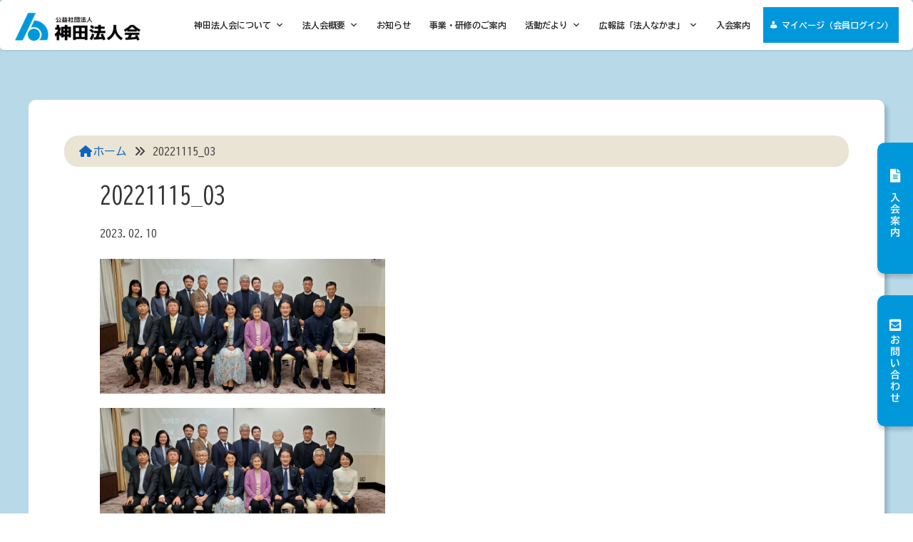

--- FILE ---
content_type: text/html; charset=UTF-8
request_url: https://kanda-hojinkai.com/20221115_03/
body_size: 13806
content:
<!doctype html>
<html dir="ltr" lang="ja" prefix="og: https://ogp.me/ns#">
<head>
<meta charset="UTF-8">
<meta name="viewport" content="width=device-width, initial-scale=1">
<link rel="profile" href="https://gmpg.org/xfn/11">
<!-- Fontawesome CSS -->
<link rel="stylesheet" href="https://cdnjs.cloudflare.com/ajax/libs/font-awesome/6.1.1/css/all.min.css"/>
<!-- UIkit CSS -->
<link rel="stylesheet" href="https://cdn.jsdelivr.net/npm/uikit@3.9.3/dist/css/uikit.min.css"/>
<!-- UIkit JS -->
<link rel="stylesheet" href="/wp-content/themes/kanda/print.css" type="text/css" media="print"/><style>
img.wp-smiley,
img.emoji {
	display: inline !important;
	border: none !important;
	box-shadow: none !important;
	height: 1em !important;
	width: 1em !important;
	margin: 0 0.07em !important;
	vertical-align: -0.1em !important;
	background: none !important;
	padding: 0 !important;
}
</style><link rel='stylesheet' id='vkExUnit_common_style-css' href='https://kanda-hojinkai.com/wp-content/plugins/vk-all-in-one-expansion-unit/assets/css/vkExUnit_style.css?ver=9.94.2.1' media='all'/><style id='vkExUnit_common_style-inline-css'>
.veu_promotion-alert__content--text { border: 1px solid rgba(0,0,0,0.125); padding: 0.5em 1em; border-radius: var(--vk-size-radius); margin-bottom: var(--vk-margin-block-bottom); font-size: 0.875rem; } /* Alert Content部分に段落タグを入れた場合に最後の段落の余白を0にする */ .veu_promotion-alert__content--text p:last-of-type{ margin-bottom:0; margin-top: 0; }
:root {--ver_page_top_button_url:url(https://kanda-hojinkai.com/wp-content/plugins/vk-all-in-one-expansion-unit/assets/images/to-top-btn-icon.svg);}@font-face {font-weight: normal;font-style: normal;font-family: "vk_sns";src: url("https://kanda-hojinkai.com/wp-content/plugins/vk-all-in-one-expansion-unit/inc/sns/icons/fonts/vk_sns.eot?-bq20cj");src: url("https://kanda-hojinkai.com/wp-content/plugins/vk-all-in-one-expansion-unit/inc/sns/icons/fonts/vk_sns.eot?#iefix-bq20cj") format("embedded-opentype"),url("https://kanda-hojinkai.com/wp-content/plugins/vk-all-in-one-expansion-unit/inc/sns/icons/fonts/vk_sns.woff?-bq20cj") format("woff"),url("https://kanda-hojinkai.com/wp-content/plugins/vk-all-in-one-expansion-unit/inc/sns/icons/fonts/vk_sns.ttf?-bq20cj") format("truetype"),url("https://kanda-hojinkai.com/wp-content/plugins/vk-all-in-one-expansion-unit/inc/sns/icons/fonts/vk_sns.svg?-bq20cj#vk_sns") format("svg");}
</style><link rel='stylesheet' id='wp-block-library-css' href='https://kanda-hojinkai.com/wp-includes/css/dist/block-library/style.min.css?ver=6.0.10' media='all'/><style id='wp-block-library-inline-css'>
/* VK Color Palettes */
</style><link rel='stylesheet' id='arkhe-blocks-front-css' href='https://kanda-hojinkai.com/wp-content/plugins/arkhe-blocks/dist/css/front.css?ver=2.27.1' media='all'/><style id='arkhe-blocks-front-inline-css'>
body{--arkb-marker-color:#ffdc40;--arkb-marker-start:1em;--arkb-marker-style:linear-gradient(transparent var(--arkb-marker-start), var(--arkb-marker-color) 0)}
</style><link rel='stylesheet' id='arkhe-blocks-accordion-style-css' href='https://kanda-hojinkai.com/wp-content/plugins/arkhe-blocks/dist/gutenberg/blocks/accordion/index.css?ver=2.27.1' media='all'/><link rel='stylesheet' id='arkhe-blocks-blog-card-style-css' href='https://kanda-hojinkai.com/wp-content/plugins/arkhe-blocks/dist/gutenberg/blocks/blog-card/index.css?ver=2.27.1' media='all'/><link rel='stylesheet' id='arkhe-blocks-button-style-css' href='https://kanda-hojinkai.com/wp-content/plugins/arkhe-blocks/dist/gutenberg/blocks/button/index.css?ver=2.27.1' media='all'/><link rel='stylesheet' id='arkhe-blocks-columns-style-css' href='https://kanda-hojinkai.com/wp-content/plugins/arkhe-blocks/dist/gutenberg/blocks/columns/index.css?ver=2.27.1' media='all'/><link rel='stylesheet' id='arkhe-blocks-container-style-css' href='https://kanda-hojinkai.com/wp-content/plugins/arkhe-blocks/dist/gutenberg/blocks/container/index.css?ver=2.27.1' media='all'/><link rel='stylesheet' id='arkhe-blocks-faq-style-css' href='https://kanda-hojinkai.com/wp-content/plugins/arkhe-blocks/dist/gutenberg/blocks/faq/index.css?ver=2.27.1' media='all'/><link rel='stylesheet' id='arkhe-blocks-dl-style-css' href='https://kanda-hojinkai.com/wp-content/plugins/arkhe-blocks/dist/gutenberg/blocks/dl/index.css?ver=2.27.1' media='all'/><link rel='stylesheet' id='arkhe-blocks-icon-style-css' href='https://kanda-hojinkai.com/wp-content/plugins/arkhe-blocks/dist/gutenberg/blocks/icon/index.css?ver=2.27.1' media='all'/><link rel='stylesheet' id='arkhe-blocks-notice-style-css' href='https://kanda-hojinkai.com/wp-content/plugins/arkhe-blocks/dist/gutenberg/blocks/notice/index.css?ver=2.27.1' media='all'/><link rel='stylesheet' id='arkhe-blocks-section-style-css' href='https://kanda-hojinkai.com/wp-content/plugins/arkhe-blocks/dist/gutenberg/blocks/section/index.css?ver=2.27.1' media='all'/><link rel='stylesheet' id='arkhe-blocks-section-heading-style-css' href='https://kanda-hojinkai.com/wp-content/plugins/arkhe-blocks/dist/gutenberg/blocks/section-heading/index.css?ver=2.27.1' media='all'/><link rel='stylesheet' id='arkhe-blocks-step-style-css' href='https://kanda-hojinkai.com/wp-content/plugins/arkhe-blocks/dist/gutenberg/blocks/step/index.css?ver=2.27.1' media='all'/><link rel='stylesheet' id='arkhe-blocks-tab-style-css' href='https://kanda-hojinkai.com/wp-content/plugins/arkhe-blocks/dist/gutenberg/blocks/tab/index.css?ver=2.27.1' media='all'/><link rel='stylesheet' id='arkhe-blocks-timeline-style-css' href='https://kanda-hojinkai.com/wp-content/plugins/arkhe-blocks/dist/gutenberg/blocks/timeline/index.css?ver=2.27.1' media='all'/><link rel='stylesheet' id='arkhe-blocks-toc-style-css' href='https://kanda-hojinkai.com/wp-content/plugins/arkhe-blocks/dist/gutenberg/blocks/toc/index.css?ver=2.27.1' media='all'/><style id='global-styles-inline-css'>
body{--wp--preset--color--black: #000000;--wp--preset--color--cyan-bluish-gray: #abb8c3;--wp--preset--color--white: #ffffff;--wp--preset--color--pale-pink: #f78da7;--wp--preset--color--vivid-red: #cf2e2e;--wp--preset--color--luminous-vivid-orange: #ff6900;--wp--preset--color--luminous-vivid-amber: #fcb900;--wp--preset--color--light-green-cyan: #7bdcb5;--wp--preset--color--vivid-green-cyan: #00d084;--wp--preset--color--pale-cyan-blue: #8ed1fc;--wp--preset--color--vivid-cyan-blue: #0693e3;--wp--preset--color--vivid-purple: #9b51e0;--wp--preset--gradient--vivid-cyan-blue-to-vivid-purple: linear-gradient(135deg,rgba(6,147,227,1) 0%,rgb(155,81,224) 100%);--wp--preset--gradient--light-green-cyan-to-vivid-green-cyan: linear-gradient(135deg,rgb(122,220,180) 0%,rgb(0,208,130) 100%);--wp--preset--gradient--luminous-vivid-amber-to-luminous-vivid-orange: linear-gradient(135deg,rgba(252,185,0,1) 0%,rgba(255,105,0,1) 100%);--wp--preset--gradient--luminous-vivid-orange-to-vivid-red: linear-gradient(135deg,rgba(255,105,0,1) 0%,rgb(207,46,46) 100%);--wp--preset--gradient--very-light-gray-to-cyan-bluish-gray: linear-gradient(135deg,rgb(238,238,238) 0%,rgb(169,184,195) 100%);--wp--preset--gradient--cool-to-warm-spectrum: linear-gradient(135deg,rgb(74,234,220) 0%,rgb(151,120,209) 20%,rgb(207,42,186) 40%,rgb(238,44,130) 60%,rgb(251,105,98) 80%,rgb(254,248,76) 100%);--wp--preset--gradient--blush-light-purple: linear-gradient(135deg,rgb(255,206,236) 0%,rgb(152,150,240) 100%);--wp--preset--gradient--blush-bordeaux: linear-gradient(135deg,rgb(254,205,165) 0%,rgb(254,45,45) 50%,rgb(107,0,62) 100%);--wp--preset--gradient--luminous-dusk: linear-gradient(135deg,rgb(255,203,112) 0%,rgb(199,81,192) 50%,rgb(65,88,208) 100%);--wp--preset--gradient--pale-ocean: linear-gradient(135deg,rgb(255,245,203) 0%,rgb(182,227,212) 50%,rgb(51,167,181) 100%);--wp--preset--gradient--electric-grass: linear-gradient(135deg,rgb(202,248,128) 0%,rgb(113,206,126) 100%);--wp--preset--gradient--midnight: linear-gradient(135deg,rgb(2,3,129) 0%,rgb(40,116,252) 100%);--wp--preset--duotone--dark-grayscale: url('#wp-duotone-dark-grayscale');--wp--preset--duotone--grayscale: url('#wp-duotone-grayscale');--wp--preset--duotone--purple-yellow: url('#wp-duotone-purple-yellow');--wp--preset--duotone--blue-red: url('#wp-duotone-blue-red');--wp--preset--duotone--midnight: url('#wp-duotone-midnight');--wp--preset--duotone--magenta-yellow: url('#wp-duotone-magenta-yellow');--wp--preset--duotone--purple-green: url('#wp-duotone-purple-green');--wp--preset--duotone--blue-orange: url('#wp-duotone-blue-orange');--wp--preset--font-size--small: 13px;--wp--preset--font-size--medium: 20px;--wp--preset--font-size--large: 36px;--wp--preset--font-size--x-large: 42px;}.has-black-color{color: var(--wp--preset--color--black) !important;}.has-cyan-bluish-gray-color{color: var(--wp--preset--color--cyan-bluish-gray) !important;}.has-white-color{color: var(--wp--preset--color--white) !important;}.has-pale-pink-color{color: var(--wp--preset--color--pale-pink) !important;}.has-vivid-red-color{color: var(--wp--preset--color--vivid-red) !important;}.has-luminous-vivid-orange-color{color: var(--wp--preset--color--luminous-vivid-orange) !important;}.has-luminous-vivid-amber-color{color: var(--wp--preset--color--luminous-vivid-amber) !important;}.has-light-green-cyan-color{color: var(--wp--preset--color--light-green-cyan) !important;}.has-vivid-green-cyan-color{color: var(--wp--preset--color--vivid-green-cyan) !important;}.has-pale-cyan-blue-color{color: var(--wp--preset--color--pale-cyan-blue) !important;}.has-vivid-cyan-blue-color{color: var(--wp--preset--color--vivid-cyan-blue) !important;}.has-vivid-purple-color{color: var(--wp--preset--color--vivid-purple) !important;}.has-black-background-color{background-color: var(--wp--preset--color--black) !important;}.has-cyan-bluish-gray-background-color{background-color: var(--wp--preset--color--cyan-bluish-gray) !important;}.has-white-background-color{background-color: var(--wp--preset--color--white) !important;}.has-pale-pink-background-color{background-color: var(--wp--preset--color--pale-pink) !important;}.has-vivid-red-background-color{background-color: var(--wp--preset--color--vivid-red) !important;}.has-luminous-vivid-orange-background-color{background-color: var(--wp--preset--color--luminous-vivid-orange) !important;}.has-luminous-vivid-amber-background-color{background-color: var(--wp--preset--color--luminous-vivid-amber) !important;}.has-light-green-cyan-background-color{background-color: var(--wp--preset--color--light-green-cyan) !important;}.has-vivid-green-cyan-background-color{background-color: var(--wp--preset--color--vivid-green-cyan) !important;}.has-pale-cyan-blue-background-color{background-color: var(--wp--preset--color--pale-cyan-blue) !important;}.has-vivid-cyan-blue-background-color{background-color: var(--wp--preset--color--vivid-cyan-blue) !important;}.has-vivid-purple-background-color{background-color: var(--wp--preset--color--vivid-purple) !important;}.has-black-border-color{border-color: var(--wp--preset--color--black) !important;}.has-cyan-bluish-gray-border-color{border-color: var(--wp--preset--color--cyan-bluish-gray) !important;}.has-white-border-color{border-color: var(--wp--preset--color--white) !important;}.has-pale-pink-border-color{border-color: var(--wp--preset--color--pale-pink) !important;}.has-vivid-red-border-color{border-color: var(--wp--preset--color--vivid-red) !important;}.has-luminous-vivid-orange-border-color{border-color: var(--wp--preset--color--luminous-vivid-orange) !important;}.has-luminous-vivid-amber-border-color{border-color: var(--wp--preset--color--luminous-vivid-amber) !important;}.has-light-green-cyan-border-color{border-color: var(--wp--preset--color--light-green-cyan) !important;}.has-vivid-green-cyan-border-color{border-color: var(--wp--preset--color--vivid-green-cyan) !important;}.has-pale-cyan-blue-border-color{border-color: var(--wp--preset--color--pale-cyan-blue) !important;}.has-vivid-cyan-blue-border-color{border-color: var(--wp--preset--color--vivid-cyan-blue) !important;}.has-vivid-purple-border-color{border-color: var(--wp--preset--color--vivid-purple) !important;}.has-vivid-cyan-blue-to-vivid-purple-gradient-background{background: var(--wp--preset--gradient--vivid-cyan-blue-to-vivid-purple) !important;}.has-light-green-cyan-to-vivid-green-cyan-gradient-background{background: var(--wp--preset--gradient--light-green-cyan-to-vivid-green-cyan) !important;}.has-luminous-vivid-amber-to-luminous-vivid-orange-gradient-background{background: var(--wp--preset--gradient--luminous-vivid-amber-to-luminous-vivid-orange) !important;}.has-luminous-vivid-orange-to-vivid-red-gradient-background{background: var(--wp--preset--gradient--luminous-vivid-orange-to-vivid-red) !important;}.has-very-light-gray-to-cyan-bluish-gray-gradient-background{background: var(--wp--preset--gradient--very-light-gray-to-cyan-bluish-gray) !important;}.has-cool-to-warm-spectrum-gradient-background{background: var(--wp--preset--gradient--cool-to-warm-spectrum) !important;}.has-blush-light-purple-gradient-background{background: var(--wp--preset--gradient--blush-light-purple) !important;}.has-blush-bordeaux-gradient-background{background: var(--wp--preset--gradient--blush-bordeaux) !important;}.has-luminous-dusk-gradient-background{background: var(--wp--preset--gradient--luminous-dusk) !important;}.has-pale-ocean-gradient-background{background: var(--wp--preset--gradient--pale-ocean) !important;}.has-electric-grass-gradient-background{background: var(--wp--preset--gradient--electric-grass) !important;}.has-midnight-gradient-background{background: var(--wp--preset--gradient--midnight) !important;}.has-small-font-size{font-size: var(--wp--preset--font-size--small) !important;}.has-medium-font-size{font-size: var(--wp--preset--font-size--medium) !important;}.has-large-font-size{font-size: var(--wp--preset--font-size--large) !important;}.has-x-large-font-size{font-size: var(--wp--preset--font-size--x-large) !important;}
</style><link rel='stylesheet' id='contact-form-7-css' href='https://kanda-hojinkai.com/wp-content/plugins/contact-form-7/includes/css/styles.css?ver=5.6.1' media='all'/><link rel='stylesheet' id='veu-cta-css' href='https://kanda-hojinkai.com/wp-content/plugins/vk-all-in-one-expansion-unit/inc/call-to-action/package/assets/css/style.css?ver=9.94.2.1' media='all'/><link rel='stylesheet' id='vk-components-style-css' href='https://kanda-hojinkai.com/wp-content/plugins/vk-blocks/build/vk-components.css?ver=1660101784' media='all'/><link rel='stylesheet' id='vkblocks-bootstrap-css' href='https://kanda-hojinkai.com/wp-content/plugins/vk-blocks/build/bootstrap_vk_using.css?ver=4.3.1' media='all'/><link rel='stylesheet' id='cmplz-general-css' href='https://kanda-hojinkai.com/wp-content/plugins/complianz-gdpr/assets/css/cookieblocker.min.css?ver=1725080233' media='all'/><link rel='stylesheet' id='megamenu-css' href='https://kanda-hojinkai.com/wp-content/uploads/maxmegamenu/style.css?ver=7d288f' media='all'/><link rel='stylesheet' id='dashicons-css' href='https://kanda-hojinkai.com/wp-includes/css/dashicons.min.css?ver=6.0.10' media='all'/><link rel='stylesheet' id='megamenu-genericons-css' href='https://kanda-hojinkai.com/wp-content/plugins/megamenu-pro/icons/genericons/genericons/genericons.css?ver=2.2.6' media='all'/><link rel='stylesheet' id='megamenu-fontawesome-css' href='https://kanda-hojinkai.com/wp-content/plugins/megamenu-pro/icons/fontawesome/css/font-awesome.min.css?ver=2.2.6' media='all'/><link rel='stylesheet' id='megamenu-fontawesome5-css' href='https://kanda-hojinkai.com/wp-content/plugins/megamenu-pro/icons/fontawesome5/css/all.min.css?ver=2.2.6' media='all'/><link rel='stylesheet' id='style-css' href='https://kanda-hojinkai.com/wp-content/themes/kanda/style.css?ver=250928234447' media='all'/><link rel='stylesheet' id='vk-blocks-build-css-css' href='https://kanda-hojinkai.com/wp-content/plugins/vk-blocks/build/block-build.css?ver=1.41.0.1' media='all'/><style id='vk-blocks-build-css-inline-css'>
:root {--vk_flow-arrow: url(https://kanda-hojinkai.com/wp-content/plugins/vk-blocks/inc/vk-blocks/images/arrow_bottom.svg);--vk_image-mask-wave01: url(https://kanda-hojinkai.com/wp-content/plugins/vk-blocks/inc/vk-blocks/images/wave01.svg);--vk_image-mask-wave02: url(https://kanda-hojinkai.com/wp-content/plugins/vk-blocks/inc/vk-blocks/images/wave02.svg);--vk_image-mask-wave03: url(https://kanda-hojinkai.com/wp-content/plugins/vk-blocks/inc/vk-blocks/images/wave03.svg);--vk_image-mask-wave04: url(https://kanda-hojinkai.com/wp-content/plugins/vk-blocks/inc/vk-blocks/images/wave04.svg);}
:root { --vk-size-text: 16px;--vk-color-primary:#337ab7; }

	:root {

		--vk-balloon-border-width:1px;

		--vk-balloon-speech-offset:-12px;
	}
	
</style><link rel='stylesheet' id='vk-font-awesome-css' href='https://kanda-hojinkai.com/wp-content/plugins/vk-blocks/vendor/vektor-inc/font-awesome-versions/src/versions/6/css/all.min.css?ver=6.1.0' media='all'/><link rel='stylesheet' id='dflip-icons-style-css' href='https://kanda-hojinkai.com/wp-content/plugins/3d-flipbook-dflip-lite/assets/css/themify-icons.min.css?ver=1.7.35' media='all'/><link rel='stylesheet' id='dflip-style-css' href='https://kanda-hojinkai.com/wp-content/plugins/3d-flipbook-dflip-lite/assets/css/dflip.min.css?ver=1.7.35' media='all'/><style type="text/css">/* VK CSS Customize */._df_thumb{ width: 280px; height: 400px;}.post-navigation{display:none;}/* End VK CSS Customize */</style><style type="text/css">/** Mega Menu CSS: fs **/</style><script src="https://cdn.jsdelivr.net/npm/uikit@3.9.3/dist/js/uikit.min.js" type="text/psajs" data-pagespeed-orig-index="0"></script>
<script src="https://cdn.jsdelivr.net/npm/uikit@3.9.3/dist/js/uikit-icons.min.js" type="text/psajs" data-pagespeed-orig-index="1"></script>
<!-- 印刷用CSS -->
<title>20221115_03 | 公益社団法人神田法人会</title>
<!-- All in One SEO 4.5.7.2 - aioseo.com -->
<meta name="robots" content="max-image-preview:large"/>
<link rel="canonical" href="https://kanda-hojinkai.com/20221115_03/"/>
<meta name="generator" content="All in One SEO (AIOSEO) 4.5.7.2"/>
<meta property="og:locale" content="ja_JP"/>
<meta property="og:site_name" content="公益社団法人神田法人会"/>
<meta property="og:type" content="article"/>
<meta property="og:title" content="20221115_03 | 公益社団法人神田法人会"/>
<meta property="og:url" content="https://kanda-hojinkai.com/20221115_03/"/>
<meta property="og:image" content="https://kanda-hojinkai.com/wp-content/uploads/OGP.png"/>
<meta property="og:image:secure_url" content="https://kanda-hojinkai.com/wp-content/uploads/OGP.png"/>
<meta property="og:image:width" content="1640"/>
<meta property="og:image:height" content="856"/>
<meta property="article:published_time" content="2023-02-10T03:00:04+00:00"/>
<meta property="article:modified_time" content="2023-02-10T03:00:04+00:00"/>
<meta name="twitter:card" content="summary"/>
<meta name="twitter:title" content="20221115_03 | 公益社団法人神田法人会"/>
<meta name="twitter:image" content="https://kanda-hojinkai.com/wp-content/uploads/OGP_tw.png"/>
<script type="application/ld+json" class="aioseo-schema">
			{"@context":"https:\/\/schema.org","@graph":[{"@type":"BreadcrumbList","@id":"https:\/\/kanda-hojinkai.com\/20221115_03\/#breadcrumblist","itemListElement":[{"@type":"ListItem","@id":"https:\/\/kanda-hojinkai.com\/#listItem","position":1,"name":"\u5bb6","item":"https:\/\/kanda-hojinkai.com\/","nextItem":"https:\/\/kanda-hojinkai.com\/20221115_03\/#listItem"},{"@type":"ListItem","@id":"https:\/\/kanda-hojinkai.com\/20221115_03\/#listItem","position":2,"name":"20221115_03","previousItem":"https:\/\/kanda-hojinkai.com\/#listItem"}]},{"@type":"ItemPage","@id":"https:\/\/kanda-hojinkai.com\/20221115_03\/#itempage","url":"https:\/\/kanda-hojinkai.com\/20221115_03\/","name":"20221115_03 | \u516c\u76ca\u793e\u56e3\u6cd5\u4eba\u795e\u7530\u6cd5\u4eba\u4f1a","inLanguage":"ja","isPartOf":{"@id":"https:\/\/kanda-hojinkai.com\/#website"},"breadcrumb":{"@id":"https:\/\/kanda-hojinkai.com\/20221115_03\/#breadcrumblist"},"author":{"@id":"https:\/\/kanda-hojinkai.com\/author\/qualia\/#author"},"creator":{"@id":"https:\/\/kanda-hojinkai.com\/author\/qualia\/#author"},"datePublished":"2023-02-10T12:00:04+09:00","dateModified":"2023-02-10T12:00:04+09:00"},{"@type":"Organization","@id":"https:\/\/kanda-hojinkai.com\/#organization","name":"\u516c\u76ca\u793e\u56e3\u6cd5\u4eba\u795e\u7530\u6cd5\u4eba\u4f1a","url":"https:\/\/kanda-hojinkai.com\/","logo":{"@type":"ImageObject","url":"https:\/\/kanda-hojinkai.com\/wp-content\/uploads\/2022\/07\/logo.png","@id":"https:\/\/kanda-hojinkai.com\/20221115_03\/#organizationLogo","width":596,"height":166},"image":{"@id":"https:\/\/kanda-hojinkai.com\/#organizationLogo"},"contactPoint":{"@type":"ContactPoint","telephone":"+81332942531","contactType":"Customer Support"}},{"@type":"Person","@id":"https:\/\/kanda-hojinkai.com\/author\/qualia\/#author","url":"https:\/\/kanda-hojinkai.com\/author\/qualia\/","name":"\u6e21\u908a\u5b66\uff5cQUALIA","image":{"@type":"ImageObject","@id":"https:\/\/kanda-hojinkai.com\/20221115_03\/#authorImage","url":"https:\/\/secure.gravatar.com\/avatar\/206c5ebe6b42292c55696362978dfd1f?s=96&d=mm&r=g","width":96,"height":96,"caption":"\u6e21\u908a\u5b66\uff5cQUALIA"}},{"@type":"WebSite","@id":"https:\/\/kanda-hojinkai.com\/#website","url":"https:\/\/kanda-hojinkai.com\/","name":"\u516c\u76ca\u793e\u56e3\u6cd5\u4eba\u795e\u7530\u6cd5\u4eba\u4f1a","description":"\u3088\u304d\u7d4c\u55b6\u8005\u3092\u3081\u3056\u3059\u3002\u6b63\u3057\u3044\u7a0e\u77e5\u8b58\u3092\u8eab\u306b\u3064\u3051\u305f\u3044\u3002\u3082\u3063\u3068\u7a4d\u6975\u7684\u306a\u7d4c\u55b6\u3092\u3081\u3056\u3057\u305f\u3044\u3002 \u793e\u4f1a\u306e\u304a\u5f79\u306b\u7acb\u3061\u305f\u3044\u3002\u305d\u3093\u306a\u7d4c\u55b6\u8005\u306e\u7686\u3055\u3093\u3092\u652f\u63f4\u3059\u308b\u7d44\u7e54\u3001\u305d\u308c\u304c\u6cd5\u4eba\u4f1a\u3067\u3059\u3002","inLanguage":"ja","publisher":{"@id":"https:\/\/kanda-hojinkai.com\/#organization"}}]}
		</script>
<!-- All in One SEO -->
<link rel='dns-prefetch' href='//www.google.com'/>
<link rel='dns-prefetch' href='//s.w.org'/>
<link rel="alternate" type="application/rss+xml" title="公益社団法人神田法人会 &raquo; フィード" href="https://kanda-hojinkai.com/feed/"/>
<meta name="description" content=""/><script type="text/psajs" data-pagespeed-orig-index="2">window._wpemojiSettings={"baseUrl":"https:\/\/s.w.org\/images\/core\/emoji\/14.0.0\/72x72\/","ext":".png","svgUrl":"https:\/\/s.w.org\/images\/core\/emoji\/14.0.0\/svg\/","svgExt":".svg","source":{"concatemoji":"https:\/\/kanda-hojinkai.com\/wp-includes\/js\/wp-emoji-release.min.js?ver=6.0.10"}};!function(e,a,t){var n,r,o,i=a.createElement("canvas"),p=i.getContext&&i.getContext("2d");function s(e,t){var a=String.fromCharCode,e=(p.clearRect(0,0,i.width,i.height),p.fillText(a.apply(this,e),0,0),i.toDataURL());return p.clearRect(0,0,i.width,i.height),p.fillText(a.apply(this,t),0,0),e===i.toDataURL()}function c(e){var t=a.createElement("script");t.src=e,t.defer=t.type="text/javascript",a.getElementsByTagName("head")[0].appendChild(t)}for(o=Array("flag","emoji"),t.supports={everything:!0,everythingExceptFlag:!0},r=0;r<o.length;r++)t.supports[o[r]]=function(e){if(!p||!p.fillText)return!1;switch(p.textBaseline="top",p.font="600 32px Arial",e){case"flag":return s([127987,65039,8205,9895,65039],[127987,65039,8203,9895,65039])?!1:!s([55356,56826,55356,56819],[55356,56826,8203,55356,56819])&&!s([55356,57332,56128,56423,56128,56418,56128,56421,56128,56430,56128,56423,56128,56447],[55356,57332,8203,56128,56423,8203,56128,56418,8203,56128,56421,8203,56128,56430,8203,56128,56423,8203,56128,56447]);case"emoji":return!s([129777,127995,8205,129778,127999],[129777,127995,8203,129778,127999])}return!1}(o[r]),t.supports.everything=t.supports.everything&&t.supports[o[r]],"flag"!==o[r]&&(t.supports.everythingExceptFlag=t.supports.everythingExceptFlag&&t.supports[o[r]]);t.supports.everythingExceptFlag=t.supports.everythingExceptFlag&&!t.supports.flag,t.DOMReady=!1,t.readyCallback=function(){t.DOMReady=!0},t.supports.everything||(n=function(){t.readyCallback()},a.addEventListener?(a.addEventListener("DOMContentLoaded",n,!1),e.addEventListener("load",n,!1)):(e.attachEvent("onload",n),a.attachEvent("onreadystatechange",function(){"complete"===a.readyState&&t.readyCallback()})),(e=t.source||{}).concatemoji?c(e.concatemoji):e.wpemoji&&e.twemoji&&(c(e.twemoji),c(e.wpemoji)))}(window,document,window._wpemojiSettings);</script>
<script async src='https://kanda-hojinkai.com/wp-content/plugins/burst-statistics/helpers/timeme/timeme.min.js?ver=1.7.1' id='burst-timeme-js' type="text/psajs" data-pagespeed-orig-index="3"></script>
<script id='burst-js-extra' type="text/psajs" data-pagespeed-orig-index="4">var burst={"page_id":"3040","cookie_retention_days":"30","beacon_url":"https:\/\/kanda-hojinkai.com\/wp-content\/plugins\/burst-statistics\/endpoint.php","options":{"beacon_enabled":1,"enable_cookieless_tracking":0,"enable_turbo_mode":0,"do_not_track":0},"goals":[],"goals_script_url":"https:\/\/kanda-hojinkai.com\/wp-content\/plugins\/burst-statistics\/\/assets\/js\/build\/burst-goals.js?v=1.7.1"};</script>
<script async src='https://kanda-hojinkai.com/wp-content/plugins/burst-statistics/assets/js/build/burst.min.js?ver=1.7.1' id='burst-js' type="text/psajs" data-pagespeed-orig-index="5"></script>
<script src='https://kanda-hojinkai.com/wp-content/plugins/google-analytics-for-wordpress/assets/js/frontend-gtag.min.js?ver=8.24.0' id='monsterinsights-frontend-script-js' type="text/psajs" data-pagespeed-orig-index="6"></script>
<script data-cfasync="false" data-wpfc-render="false" id='monsterinsights-frontend-script-js-extra' type="text/psajs" data-pagespeed-orig-index="7">var monsterinsights_frontend={"js_events_tracking":"true","download_extensions":"doc,pdf,ppt,zip,xls,docx,pptx,xlsx","inbound_paths":"[{\"path\":\"\\\/go\\\/\",\"label\":\"affiliate\"},{\"path\":\"\\\/recommend\\\/\",\"label\":\"affiliate\"}]","home_url":"https:\/\/kanda-hojinkai.com","hash_tracking":"false","v4_id":"G-M1H2ZJLWRQ"};</script>
<script src='https://kanda-hojinkai.com/wp-includes/js/jquery/jquery.min.js?ver=3.6.0' id='jquery-core-js' type="text/psajs" data-pagespeed-orig-index="8"></script>
<script src='https://kanda-hojinkai.com/wp-includes/js/jquery/jquery-migrate.min.js?ver=3.3.2' id='jquery-migrate-js' type="text/psajs" data-pagespeed-orig-index="9"></script>
<link rel="https://api.w.org/" href="https://kanda-hojinkai.com/wp-json/"/><link rel="alternate" type="application/json" href="https://kanda-hojinkai.com/wp-json/wp/v2/media/3040"/><link rel="EditURI" type="application/rsd+xml" title="RSD" href="https://kanda-hojinkai.com/xmlrpc.php?rsd"/>
<link rel="wlwmanifest" type="application/wlwmanifest+xml" href="https://kanda-hojinkai.com/wp-includes/wlwmanifest.xml"/>
<meta name="generator" content="WordPress 6.0.10"/>
<link rel='shortlink' href='https://kanda-hojinkai.com/?p=3040'/>
<link rel="alternate" type="application/json+oembed" href="https://kanda-hojinkai.com/wp-json/oembed/1.0/embed?url=https%3A%2F%2Fkanda-hojinkai.com%2F20221115_03%2F"/>
<link rel="alternate" type="text/xml+oembed" href="https://kanda-hojinkai.com/wp-json/oembed/1.0/embed?url=https%3A%2F%2Fkanda-hojinkai.com%2F20221115_03%2F&#038;format=xml"/>
<meta name="cdp-version" content="1.4.6"/><script data-cfasync="false" type="text/psajs" data-pagespeed-orig-index="10">var dFlipLocation="https://kanda-hojinkai.com/wp-content/plugins/3d-flipbook-dflip-lite/assets/";var dFlipWPGlobal={"text":{"toggleSound":"Turn on\/off Sound","toggleThumbnails":"Toggle Thumbnails","toggleOutline":"Toggle Outline\/Bookmark","previousPage":"Previous Page","nextPage":"Next Page","toggleFullscreen":"Toggle Fullscreen","zoomIn":"Zoom In","zoomOut":"Zoom Out","toggleHelp":"Toggle Help","singlePageMode":"Single Page Mode","doublePageMode":"Double Page Mode","downloadPDFFile":"Download PDF File","gotoFirstPage":"Goto First Page","gotoLastPage":"Goto Last Page","share":"Share","mailSubject":"I wanted you to see this FlipBook","mailBody":"Check out this site {{url}}","loading":"DearFlip: Loading "},"moreControls":"download,pageMode,startPage,endPage,sound","hideControls":"","scrollWheel":"true","backgroundColor":"#777","backgroundImage":"","height":"auto","paddingLeft":"20","paddingRight":"20","controlsPosition":"bottom","duration":800,"soundEnable":"true","enableDownload":"true","enableAnnotation":"false","enableAnalytics":"false","webgl":"true","hard":"none","maxTextureSize":"1600","rangeChunkSize":"524288","zoomRatio":1.5,"stiffness":3,"pageMode":"0","singlePageMode":"0","pageSize":"0","autoPlay":"false","autoPlayDuration":5000,"autoPlayStart":"false","linkTarget":"2","sharePrefix":"dearflip-"};</script><meta name="redi-version" content="1.2.5"/><!-- [ VK All in One Expansion Unit OGP ] -->
<meta property="og:site_name" content="公益社団法人神田法人会"/>
<meta property="og:url" content="https://kanda-hojinkai.com/20221115_03/"/>
<meta property="og:title" content="20221115_03 | 公益社団法人神田法人会"/>
<meta property="og:description" content=""/>
<meta property="og:type" content="article"/>
<!-- [ / VK All in One Expansion Unit OGP ] -->
<!-- [ VK All in One Expansion Unit twitter card ] -->
<meta name="twitter:card" content="summary_large_image">
<meta name="twitter:description" content="">
<meta name="twitter:title" content="20221115_03 | 公益社団法人神田法人会">
<meta name="twitter:url" content="https://kanda-hojinkai.com/20221115_03/">
<meta name="twitter:domain" content="kanda-hojinkai.com">
<!-- [ / VK All in One Expansion Unit twitter card ] -->
<link rel="icon" href="https://kanda-hojinkai.com/wp-content/uploads/logo_houjinkai.png" sizes="32x32"/>
<link rel="icon" href="https://kanda-hojinkai.com/wp-content/uploads/logo_houjinkai.png" sizes="192x192"/>
<link rel="apple-touch-icon" href="https://kanda-hojinkai.com/wp-content/uploads/logo_houjinkai.png"/>
<meta name="msapplication-TileImage" content="https://kanda-hojinkai.com/wp-content/uploads/logo_houjinkai.png"/>
<!-- [ VK All in One Expansion Unit Article Structure Data ] --><script type="application/ld+json">{"@context":"https://schema.org/","@type":"Article","headline":"20221115_03","image":"","datePublished":"2023-02-10T12:00:04+09:00","dateModified":"2023-02-10T12:00:04+09:00","author":{"@type":"organization","name":"渡邊学｜QUALIA","url":"https://kanda-hojinkai.com/","sameAs":""}}</script><!-- [ / VK All in One Expansion Unit Article Structure Data ] -->
</head>
<body class="attachment attachment-template-default single single-attachment postid-3040 attachmentid-3040 attachment-jpeg page-id-3040 post-name-20221115_03 post-type-attachment fa_v6_css vk-blocks mega-menu-menu-1"><noscript><meta HTTP-EQUIV="refresh" content="0;url='https://kanda-hojinkai.com/20221115_03/?PageSpeed=noscript'" /><style><!--table,div,span,font,p{display:none} --></style><div style="display:block">Please click <a href="https://kanda-hojinkai.com/20221115_03/?PageSpeed=noscript">here</a> if you are not redirected within a few seconds.</div></noscript>
<svg xmlns="http://www.w3.org/2000/svg" viewBox="0 0 0 0" width="0" height="0" focusable="false" role="none" style="visibility: hidden; position: absolute; left: -9999px; overflow: hidden;"><defs><filter id="wp-duotone-dark-grayscale"><feColorMatrix color-interpolation-filters="sRGB" type="matrix" values=" .299 .587 .114 0 0 .299 .587 .114 0 0 .299 .587 .114 0 0 .299 .587 .114 0 0 "/><feComponentTransfer color-interpolation-filters="sRGB"><feFuncR type="table" tableValues="0 0.49803921568627"/><feFuncG type="table" tableValues="0 0.49803921568627"/><feFuncB type="table" tableValues="0 0.49803921568627"/><feFuncA type="table" tableValues="1 1"/></feComponentTransfer><feComposite in2="SourceGraphic" operator="in"/></filter></defs></svg><svg xmlns="http://www.w3.org/2000/svg" viewBox="0 0 0 0" width="0" height="0" focusable="false" role="none" style="visibility: hidden; position: absolute; left: -9999px; overflow: hidden;"><defs><filter id="wp-duotone-grayscale"><feColorMatrix color-interpolation-filters="sRGB" type="matrix" values=" .299 .587 .114 0 0 .299 .587 .114 0 0 .299 .587 .114 0 0 .299 .587 .114 0 0 "/><feComponentTransfer color-interpolation-filters="sRGB"><feFuncR type="table" tableValues="0 1"/><feFuncG type="table" tableValues="0 1"/><feFuncB type="table" tableValues="0 1"/><feFuncA type="table" tableValues="1 1"/></feComponentTransfer><feComposite in2="SourceGraphic" operator="in"/></filter></defs></svg><svg xmlns="http://www.w3.org/2000/svg" viewBox="0 0 0 0" width="0" height="0" focusable="false" role="none" style="visibility: hidden; position: absolute; left: -9999px; overflow: hidden;"><defs><filter id="wp-duotone-purple-yellow"><feColorMatrix color-interpolation-filters="sRGB" type="matrix" values=" .299 .587 .114 0 0 .299 .587 .114 0 0 .299 .587 .114 0 0 .299 .587 .114 0 0 "/><feComponentTransfer color-interpolation-filters="sRGB"><feFuncR type="table" tableValues="0.54901960784314 0.98823529411765"/><feFuncG type="table" tableValues="0 1"/><feFuncB type="table" tableValues="0.71764705882353 0.25490196078431"/><feFuncA type="table" tableValues="1 1"/></feComponentTransfer><feComposite in2="SourceGraphic" operator="in"/></filter></defs></svg><svg xmlns="http://www.w3.org/2000/svg" viewBox="0 0 0 0" width="0" height="0" focusable="false" role="none" style="visibility: hidden; position: absolute; left: -9999px; overflow: hidden;"><defs><filter id="wp-duotone-blue-red"><feColorMatrix color-interpolation-filters="sRGB" type="matrix" values=" .299 .587 .114 0 0 .299 .587 .114 0 0 .299 .587 .114 0 0 .299 .587 .114 0 0 "/><feComponentTransfer color-interpolation-filters="sRGB"><feFuncR type="table" tableValues="0 1"/><feFuncG type="table" tableValues="0 0.27843137254902"/><feFuncB type="table" tableValues="0.5921568627451 0.27843137254902"/><feFuncA type="table" tableValues="1 1"/></feComponentTransfer><feComposite in2="SourceGraphic" operator="in"/></filter></defs></svg><svg xmlns="http://www.w3.org/2000/svg" viewBox="0 0 0 0" width="0" height="0" focusable="false" role="none" style="visibility: hidden; position: absolute; left: -9999px; overflow: hidden;"><defs><filter id="wp-duotone-midnight"><feColorMatrix color-interpolation-filters="sRGB" type="matrix" values=" .299 .587 .114 0 0 .299 .587 .114 0 0 .299 .587 .114 0 0 .299 .587 .114 0 0 "/><feComponentTransfer color-interpolation-filters="sRGB"><feFuncR type="table" tableValues="0 0"/><feFuncG type="table" tableValues="0 0.64705882352941"/><feFuncB type="table" tableValues="0 1"/><feFuncA type="table" tableValues="1 1"/></feComponentTransfer><feComposite in2="SourceGraphic" operator="in"/></filter></defs></svg><svg xmlns="http://www.w3.org/2000/svg" viewBox="0 0 0 0" width="0" height="0" focusable="false" role="none" style="visibility: hidden; position: absolute; left: -9999px; overflow: hidden;"><defs><filter id="wp-duotone-magenta-yellow"><feColorMatrix color-interpolation-filters="sRGB" type="matrix" values=" .299 .587 .114 0 0 .299 .587 .114 0 0 .299 .587 .114 0 0 .299 .587 .114 0 0 "/><feComponentTransfer color-interpolation-filters="sRGB"><feFuncR type="table" tableValues="0.78039215686275 1"/><feFuncG type="table" tableValues="0 0.94901960784314"/><feFuncB type="table" tableValues="0.35294117647059 0.47058823529412"/><feFuncA type="table" tableValues="1 1"/></feComponentTransfer><feComposite in2="SourceGraphic" operator="in"/></filter></defs></svg><svg xmlns="http://www.w3.org/2000/svg" viewBox="0 0 0 0" width="0" height="0" focusable="false" role="none" style="visibility: hidden; position: absolute; left: -9999px; overflow: hidden;"><defs><filter id="wp-duotone-purple-green"><feColorMatrix color-interpolation-filters="sRGB" type="matrix" values=" .299 .587 .114 0 0 .299 .587 .114 0 0 .299 .587 .114 0 0 .299 .587 .114 0 0 "/><feComponentTransfer color-interpolation-filters="sRGB"><feFuncR type="table" tableValues="0.65098039215686 0.40392156862745"/><feFuncG type="table" tableValues="0 1"/><feFuncB type="table" tableValues="0.44705882352941 0.4"/><feFuncA type="table" tableValues="1 1"/></feComponentTransfer><feComposite in2="SourceGraphic" operator="in"/></filter></defs></svg><svg xmlns="http://www.w3.org/2000/svg" viewBox="0 0 0 0" width="0" height="0" focusable="false" role="none" style="visibility: hidden; position: absolute; left: -9999px; overflow: hidden;"><defs><filter id="wp-duotone-blue-orange"><feColorMatrix color-interpolation-filters="sRGB" type="matrix" values=" .299 .587 .114 0 0 .299 .587 .114 0 0 .299 .587 .114 0 0 .299 .587 .114 0 0 "/><feComponentTransfer color-interpolation-filters="sRGB"><feFuncR type="table" tableValues="0.098039215686275 1"/><feFuncG type="table" tableValues="0 0.66274509803922"/><feFuncB type="table" tableValues="0.84705882352941 0.41960784313725"/><feFuncA type="table" tableValues="1 1"/></feComponentTransfer><feComposite in2="SourceGraphic" operator="in"/></filter></defs></svg> <div id="page" class="site">
<a class="skip-link screen-reader-text" href="#primary">Skip to content</a>
<header id="masthead" class="site-header">
<!--<div class="site-branding">
							<p class="site-title"><a href="https://kanda-hojinkai.com/" rel="home">公益社団法人神田法人会</a></p>
								<p class="site-description">よき経営者をめざす。正しい税知識を身につけたい。もっと積極的な経営をめざしたい。 社会のお役に立ちたい。そんな経営者の皆さんを支援する組織、それが法人会です。</p>
					</div>-->
<!-- .site-branding -->
<nav id="site-navigation" class="main-navigation">
<!--<button class="menu-toggle" aria-controls="primary-menu" aria-expanded="false">Primary Menu</button>-->
<div id="mega-menu-wrap-menu-1" class="mega-menu-wrap"><div class="mega-menu-toggle"><div class="mega-toggle-blocks-left"><div class='mega-toggle-block mega-logo-block mega-toggle-block-1' id='mega-toggle-block-1'><a class="mega-menu-logo" href="https://kanda-hojinkai.com" target="_self"><img class="mega-menu-logo" src="https://kanda-hojinkai.com/wp-content/uploads/2022/07/logo.png"/></a></div></div><div class="mega-toggle-blocks-center"></div><div class="mega-toggle-blocks-right"><div class='mega-toggle-block mega-menu-toggle-animated-block mega-toggle-block-2' id='mega-toggle-block-2'><button aria-label="Toggle Menu" class="mega-toggle-animated mega-toggle-animated-slider" type="button" aria-expanded="false">
<span class="mega-toggle-animated-box">
<span class="mega-toggle-animated-inner"></span>
</span>
</button></div></div></div><ul id="mega-menu-menu-1" class="mega-menu max-mega-menu mega-menu-horizontal mega-no-js" data-event="hover_intent" data-effect="fade_up" data-effect-speed="200" data-effect-mobile="disabled" data-effect-speed-mobile="0" data-mobile-force-width="false" data-second-click="go" data-document-click="collapse" data-vertical-behaviour="standard" data-breakpoint="1000" data-unbind="true" data-mobile-state="collapse_all" data-hover-intent-timeout="300" data-hover-intent-interval="100" data-sticky-enabled="true" data-sticky-desktop="true" data-sticky-mobile="true" data-sticky-expand="false" data-sticky-expand-mobile="false" data-sticky-transition="false"><li class='mega-menu-item mega-menu-item-type-post_type mega-menu-item-object-page mega-menu-item-home mega-align-bottom-left mega-menu-flyout mega-item-align-float-left mega-hide-on-mobile mega-menu-item-1780' id='mega-menu-item-1780'><a class='mega-menu-link mega-menu-logo' href='https://kanda-hojinkai.com/'><img class='mega-menu-logo' width='179' height='50' src='https://kanda-hojinkai.com/wp-content/uploads/2022/07/logo-179x50.png' srcset='https://kanda-hojinkai.com/wp-content/uploads/2022/07/logo-358x100.png 2x'/></a></li><li class='mega-menu-item mega-menu-item-type-post_type mega-menu-item-object-page mega-menu-item-has-children mega-align-bottom-left mega-menu-flyout mega-menu-item-1834' id='mega-menu-item-1834'><a class="mega-menu-link" href="https://kanda-hojinkai.com/info/" aria-haspopup="true" aria-expanded="false" tabindex="0">神田法人会について<span class="mega-indicator"></span></a>
<ul class="mega-sub-menu">
<li class='mega-menu-item mega-menu-item-type-post_type mega-menu-item-object-page mega-menu-item-1914' id='mega-menu-item-1914'><a class="mega-menu-link" href="https://kanda-hojinkai.com/info/greeting/">会長挨拶</a></li><li class='mega-menu-item mega-menu-item-type-post_type mega-menu-item-object-page mega-menu-item-1912' id='mega-menu-item-1912'><a class="mega-menu-link" href="https://kanda-hojinkai.com/info/active/">事業活動</a></li><li class='mega-menu-item mega-menu-item-type-post_type mega-menu-item-object-page mega-menu-item-1858' id='mega-menu-item-1858'><a class="mega-menu-link" href="https://kanda-hojinkai.com/info/group/">部会について</a></li><li class='mega-menu-item mega-menu-item-type-post_type mega-menu-item-object-page mega-menu-item-2267' id='mega-menu-item-2267'><a class="mega-menu-link" href="https://kanda-hojinkai.com/profile/access/">アクセス</a></li></ul>
</li><li class='mega-menu-item mega-menu-item-type-post_type mega-menu-item-object-page mega-menu-item-has-children mega-align-bottom-left mega-menu-flyout mega-menu-item-1950' id='mega-menu-item-1950'><a class="mega-menu-link" href="https://kanda-hojinkai.com/profile/" aria-haspopup="true" aria-expanded="false" tabindex="0">法人会概要<span class="mega-indicator"></span></a>
<ul class="mega-sub-menu">
<li class='mega-menu-item mega-menu-item-type-custom mega-menu-item-object-custom mega-menu-item-1970' id='mega-menu-item-1970'><a class="mega-menu-link" href="/profile/#soshikizu">組織図</a></li><li class='mega-menu-item mega-menu-item-type-custom mega-menu-item-object-custom mega-menu-item-1971' id='mega-menu-item-1971'><a class="mega-menu-link" href="/profile/#enkaku">沿革</a></li><li class='mega-menu-item mega-menu-item-type-post_type mega-menu-item-object-page mega-menu-item-1969' id='mega-menu-item-1969'><a class="mega-menu-link" href="https://kanda-hojinkai.com/profile/welfare/">福利厚生</a></li><li class='mega-menu-item mega-menu-item-type-post_type mega-menu-item-object-page mega-menu-item-1968' id='mega-menu-item-1968'><a class="mega-menu-link" href="https://kanda-hojinkai.com/profile/service/">経営支援</a></li><li class='mega-menu-item mega-menu-item-type-post_type mega-menu-item-object-page mega-menu-item-2431' id='mega-menu-item-2431'><a class="mega-menu-link" href="https://kanda-hojinkai.com/profile/welfare/rentalroom/">貸室のご案内</a></li><li class='mega-menu-item mega-menu-item-type-post_type mega-menu-item-object-page mega-menu-item-2008' id='mega-menu-item-2008'><a class="mega-menu-link" href="https://kanda-hojinkai.com/profile/disclosure/">情報公開資料</a></li></ul>
</li><li class='mega-menu-item mega-menu-item-type-taxonomy mega-menu-item-object-category mega-align-bottom-left mega-menu-flyout mega-menu-item-1880' id='mega-menu-item-1880'><a class="mega-menu-link" href="https://kanda-hojinkai.com/news/" tabindex="0">お知らせ</a></li><li class='mega-menu-item mega-menu-item-type-custom mega-menu-item-object-custom mega-align-bottom-left mega-menu-flyout mega-menu-item-1835' id='mega-menu-item-1835'><a class="mega-menu-link" href="/seminar" tabindex="0">事業・研修のご案内</a></li><li class='mega-menu-item mega-menu-item-type-custom mega-menu-item-object-custom mega-menu-item-has-children mega-align-bottom-left mega-menu-flyout mega-menu-item-1836' id='mega-menu-item-1836'><a class="mega-menu-link" href="/activity" aria-haspopup="true" aria-expanded="false" tabindex="0">活動だより<span class="mega-indicator"></span></a>
<ul class="mega-sub-menu">
<li class='mega-menu-item mega-menu-item-type-taxonomy mega-menu-item-object-activity_cat mega-menu-item-1931' id='mega-menu-item-1931'><a class="mega-menu-link" href="https://kanda-hojinkai.com/activity_cat/kenshu/">研修事業</a></li><li class='mega-menu-item mega-menu-item-type-taxonomy mega-menu-item-object-activity_cat mega-menu-item-3192' id='mega-menu-item-3192'><a class="mega-menu-link" href="https://kanda-hojinkai.com/activity_cat/bukai/">部会活動</a></li><li class='mega-menu-item mega-menu-item-type-taxonomy mega-menu-item-object-activity_cat mega-menu-item-2948' id='mega-menu-item-2948'><a class="mega-menu-link" href="https://kanda-hojinkai.com/activity_cat/konshin/">交流活動</a></li><li class='mega-menu-item mega-menu-item-type-taxonomy mega-menu-item-object-activity_cat mega-menu-item-2947' id='mega-menu-item-2947'><a class="mega-menu-link" href="https://kanda-hojinkai.com/activity_cat/other/">その他</a></li></ul>
</li><li class='mega-menu-item mega-menu-item-type-post_type mega-menu-item-object-page mega-menu-item-has-children mega-align-bottom-left mega-menu-flyout mega-menu-item-2210' id='mega-menu-item-2210'><a class="mega-menu-link" href="https://kanda-hojinkai.com/houjin-nakama/" aria-haspopup="true" aria-expanded="false" tabindex="0">広報誌「法人なかま」<span class="mega-indicator"></span></a>
<ul class="mega-sub-menu">
<li class='mega-menu-item mega-menu-item-type-post_type mega-menu-item-object-page mega-menu-item-2551' id='mega-menu-item-2551'><a class="mega-menu-link" href="https://kanda-hojinkai.com/houjin-nakama/sponsorship/">協賛会社一覧</a></li><li class='mega-menu-item mega-menu-item-type-post_type mega-menu-item-object-page mega-menu-item-2182' id='mega-menu-item-2182'><a class="mega-menu-link" href="https://kanda-hojinkai.com/houjin-nakama/advertisement/">広告募集</a></li></ul>
</li><li class='mega-menu-item mega-menu-item-type-post_type mega-menu-item-object-page mega-align-bottom-left mega-menu-flyout mega-menu-item-1889' id='mega-menu-item-1889'><a class="mega-menu-link" href="https://kanda-hojinkai.com/info/membership/" tabindex="0">入会案内</a></li><li class='mega-menu-item mega-menu-item-type-custom mega-menu-item-object-custom mega-align-bottom-left mega-menu-flyout mega-has-icon mega-icon-left mega-menu-item-2111' id='mega-menu-item-2111'><a class="dashicons-admin-users mega-menu-link" href="https://kanda-hojinkai.com/mypage/" tabindex="0">マイページ（会員ログイン）</a></li></ul></div> </nav><!-- #site-navigation -->
</header><!-- #masthead -->
<div class="floating_btn_pc">
<div>
<a href="/info/membership/"><img src="/wp-content/themes/kanda/img/floating_btn01.png" alt=""></a>
</div>
<div>
<a href="/contact/"><img src="/wp-content/themes/kanda/img/floating_btn02.png" alt=""></a>
</div>
</div>
<div class="floating_btn_sp">
<div>
<a href="/info/membership/"><i class="fa-solid fa-file-lines fa-fw"></i> 入会案内</a>
</div>
<div>
<a href="/contact/"><i class="fa-solid fa-envelope fa-fw"></i> お問い合わせ</a>
</div>
</div>
<section class="uk-container">
<main id="primary" class="site-main">
<div class="breadcrumbs">
<!-- Breadcrumb NavXT 7.3.0 -->
<span property="itemListElement" typeof="ListItem"><a property="item" typeof="WebPage" title="Go to 公益社団法人神田法人会." href="https://kanda-hojinkai.com" class="home"><span property="name"><i class="fa-solid fa-house fa-fw"></i>ホーム</span></a><meta property="position" content="1"></span> <i class="fa-solid fa-angles-right fa-fw"></i> <span property="itemListElement" typeof="ListItem"><span property="name" class="post post-attachment current-item">20221115_03</span><meta property="url" content="https://kanda-hojinkai.com/20221115_03/"><meta property="position" content="2"></span></div>
<article id="post-3040" class="post-3040 attachment type-attachment status-inherit hentry">
<header class="entry-header">
<h1 class="entry-title">20221115_03</h1>
</header><!-- .entry-header -->
<div class="uk-flex activity_box_tag">
2023.02.10 </div>
</*?php kanda2022_post_thumbnail(); ?* />
<div class="entry-content">
<p class="attachment"><a href='https://kanda-hojinkai.com/wp-content/uploads/20221115_03-scaled.jpg'><img width="400" height="189" src="https://kanda-hojinkai.com/wp-content/uploads/20221115_03-400x189.jpg" class="attachment-medium size-medium" alt="" loading="lazy" srcset="https://kanda-hojinkai.com/wp-content/uploads/20221115_03-400x189.jpg 400w, https://kanda-hojinkai.com/wp-content/uploads/20221115_03-1024x485.jpg 1024w, https://kanda-hojinkai.com/wp-content/uploads/20221115_03-768x363.jpg 768w, https://kanda-hojinkai.com/wp-content/uploads/20221115_03-1536x727.jpg 1536w, https://kanda-hojinkai.com/wp-content/uploads/20221115_03-2048x969.jpg 2048w" sizes="(max-width: 400px) 100vw, 400px"/></a></p>
<p class="attachment"><a href='https://kanda-hojinkai.com/wp-content/uploads/20221115_03-scaled.jpg'><img width="400" height="189" src="https://kanda-hojinkai.com/wp-content/uploads/20221115_03-400x189.jpg" class="attachment-medium size-medium" alt="" loading="lazy" srcset="https://kanda-hojinkai.com/wp-content/uploads/20221115_03-400x189.jpg 400w, https://kanda-hojinkai.com/wp-content/uploads/20221115_03-1024x485.jpg 1024w, https://kanda-hojinkai.com/wp-content/uploads/20221115_03-768x363.jpg 768w, https://kanda-hojinkai.com/wp-content/uploads/20221115_03-1536x727.jpg 1536w, https://kanda-hojinkai.com/wp-content/uploads/20221115_03-2048x969.jpg 2048w" sizes="(max-width: 400px) 100vw, 400px"/></a></p>
</div><!-- .entry-content -->
</article><!-- #post-3040 -->
<nav class="navigation post-navigation" role="navigation">
<div class="nav-links">
<div class="nav-previous">
</div>
<div class="nav-next">
</div>
</div>
</nav>
</main><!-- #main -->
</section>
<footer>
<section class="uk-margin-top-large">
<div class="footer_navi" style="">
<!--a class="mega-menu-link mega-menu-logo" href="http://kh159531.xsrv.jp/"><img class="mega-menu-logo"
                    width="179" height="50" src="http://kh159531.xsrv.jp/wp-content/uploads/2022/07/logo-179x50.png"
                    srcset="http://kh159531.xsrv.jp/wp-content/uploads/2022/07/logo-358x100.png 2x"></a>
            <div> | </div>
            <a-- href="/profile/">法人会概要</a-->
<div> | </div>
<a href="/privacy/">プライバシーポリシー</a>
<div> | </div>
<a href="/sitemap/">サイトマップ</a>
<div> | </div>
<!--a href="/contact/">問い合わせ</a>
            <div> | </div-->
</div>
</section>
<div class="uk-text-center" style="color:#000; background-color:#ededed; padding:10px;">
<small>Copyright &copy; 公益社団法人 神田法人会</small>
</div>
</footer>
<a href="#top" id="page_top" class="page_top_btn">PAGE TOP</a><script src='https://kanda-hojinkai.com/wp-includes/js/dist/vendor/regenerator-runtime.min.js?ver=0.13.9' id='regenerator-runtime-js' type="text/psajs" data-pagespeed-orig-index="11"></script>
<script src='https://kanda-hojinkai.com/wp-includes/js/dist/vendor/wp-polyfill.min.js?ver=3.15.0' id='wp-polyfill-js' type="text/psajs" data-pagespeed-orig-index="12"></script>
<script id='contact-form-7-js-extra' type="text/psajs" data-pagespeed-orig-index="13">var wpcf7={"api":{"root":"https:\/\/kanda-hojinkai.com\/wp-json\/","namespace":"contact-form-7\/v1"}};</script>
<script src='https://kanda-hojinkai.com/wp-content/plugins/contact-form-7/includes/js/index.js?ver=5.6.1' id='contact-form-7-js' type="text/psajs" data-pagespeed-orig-index="14"></script>
<script src='https://kanda-hojinkai.com/wp-includes/js/clipboard.min.js?ver=2.0.10' id='clipboard-js' type="text/psajs" data-pagespeed-orig-index="15"></script>
<script src='https://kanda-hojinkai.com/wp-content/plugins/vk-all-in-one-expansion-unit/inc/sns/assets/js/copy-button.js' id='copy-button-js' type="text/psajs" data-pagespeed-orig-index="16"></script>
<script src='https://kanda-hojinkai.com/wp-content/plugins/vk-all-in-one-expansion-unit/inc/smooth-scroll/js/smooth-scroll.min.js?ver=9.94.2.1' id='smooth-scroll-js-js' type="text/psajs" data-pagespeed-orig-index="17"></script>
<script id='vkExUnit_master-js-js-extra' type="text/psajs" data-pagespeed-orig-index="18">var vkExOpt={"ajax_url":"https:\/\/kanda-hojinkai.com\/wp-admin\/admin-ajax.php","hatena_entry":"https:\/\/kanda-hojinkai.com\/wp-json\/vk_ex_unit\/v1\/hatena_entry\/","facebook_entry":"https:\/\/kanda-hojinkai.com\/wp-json\/vk_ex_unit\/v1\/facebook_entry\/","facebook_count_enable":"","entry_count":"1","entry_from_post":""};</script>
<script src='https://kanda-hojinkai.com/wp-content/plugins/vk-all-in-one-expansion-unit/assets/js/all.min.js?ver=9.94.2.1' id='vkExUnit_master-js-js' type="text/psajs" data-pagespeed-orig-index="19"></script>
<script src='https://kanda-hojinkai.com/wp-content/themes/kanda/js/navigation.js?ver=1.0.0' id='kanda-navigation-js' type="text/psajs" data-pagespeed-orig-index="20"></script>
<script src='https://kanda-hojinkai.com/wp-content/plugins/3d-flipbook-dflip-lite/assets/js/dflip.min.js?ver=1.7.35' id='dflip-script-js' type="text/psajs" data-pagespeed-orig-index="21"></script>
<script src='https://kanda-hojinkai.com/wp-content/plugins/page-links-to/dist/new-tab.js?ver=3.3.6' id='page-links-to-js' type="text/psajs" data-pagespeed-orig-index="22"></script>
<script src='https://www.google.com/recaptcha/api.js?render=6LdgqxwrAAAAAKUlpLKJ8ZzcWlu8cArq8w8diBlI&#038;ver=3.0' id='google-recaptcha-js' type="text/psajs" data-pagespeed-orig-index="23"></script>
<script id='wpcf7-recaptcha-js-extra' type="text/psajs" data-pagespeed-orig-index="24">var wpcf7_recaptcha={"sitekey":"6LdgqxwrAAAAAKUlpLKJ8ZzcWlu8cArq8w8diBlI","actions":{"homepage":"homepage","contactform":"contactform"}};</script>
<script src='https://kanda-hojinkai.com/wp-content/plugins/contact-form-7/modules/recaptcha/index.js?ver=5.6.1' id='wpcf7-recaptcha-js' type="text/psajs" data-pagespeed-orig-index="25"></script>
<script src='https://kanda-hojinkai.com/wp-includes/js/hoverIntent.min.js?ver=1.10.2' id='hoverIntent-js' type="text/psajs" data-pagespeed-orig-index="26"></script>
<script id='megamenu-js-extra' type="text/psajs" data-pagespeed-orig-index="27">var megamenu={"timeout":"300","interval":"100"};</script>
<script src='https://kanda-hojinkai.com/wp-content/plugins/megamenu/js/maxmegamenu.js?ver=2.9.7' id='megamenu-js' type="text/psajs" data-pagespeed-orig-index="28"></script>
<script src='https://kanda-hojinkai.com/wp-content/plugins/megamenu-pro/assets/public.js?ver=2.2.6' id='megamenu-pro-js' type="text/psajs" data-pagespeed-orig-index="29"></script>
<!-- This site uses the Google Analytics by MonsterInsights plugin v8.24.0 - Using Analytics tracking - https://www.monsterinsights.com/ -->
<script src="//www.googletagmanager.com/gtag/js?id=G-M1H2ZJLWRQ" data-cfasync="false" data-wpfc-render="false" async type="text/psajs" data-pagespeed-orig-index="30"></script>
<script data-cfasync="false" data-wpfc-render="false" type="text/psajs" data-pagespeed-orig-index="31">var mi_version='8.24.0';var mi_track_user=true;var mi_no_track_reason='';var MonsterInsightsDefaultLocations={"page_location":"https:\/\/kanda-hojinkai.com\/20221115_03\/"};if(typeof MonsterInsightsPrivacyGuardFilter==='function'){var MonsterInsightsLocations=(typeof MonsterInsightsExcludeQuery==='object')?MonsterInsightsPrivacyGuardFilter(MonsterInsightsExcludeQuery):MonsterInsightsPrivacyGuardFilter(MonsterInsightsDefaultLocations);}else{var MonsterInsightsLocations=(typeof MonsterInsightsExcludeQuery==='object')?MonsterInsightsExcludeQuery:MonsterInsightsDefaultLocations;}var disableStrs=['ga-disable-G-M1H2ZJLWRQ',];function __gtagTrackerIsOptedOut(){for(var index=0;index<disableStrs.length;index++){if(document.cookie.indexOf(disableStrs[index]+'=true')>-1){return true;}}return false;}if(__gtagTrackerIsOptedOut()){for(var index=0;index<disableStrs.length;index++){window[disableStrs[index]]=true;}}function __gtagTrackerOptout(){for(var index=0;index<disableStrs.length;index++){document.cookie=disableStrs[index]+'=true; expires=Thu, 31 Dec 2099 23:59:59 UTC; path=/';window[disableStrs[index]]=true;}}if('undefined'===typeof gaOptout){function gaOptout(){__gtagTrackerOptout();}}window.dataLayer=window.dataLayer||[];window.MonsterInsightsDualTracker={helpers:{},trackers:{},};if(mi_track_user){function __gtagDataLayer(){dataLayer.push(arguments);}function __gtagTracker(type,name,parameters){if(!parameters){parameters={};}if(parameters.send_to){__gtagDataLayer.apply(null,arguments);return;}if(type==='event'){parameters.send_to=monsterinsights_frontend.v4_id;var hookName=name;if(typeof parameters['event_category']!=='undefined'){hookName=parameters['event_category']+':'+name;}if(typeof MonsterInsightsDualTracker.trackers[hookName]!=='undefined'){MonsterInsightsDualTracker.trackers[hookName](parameters);}else{__gtagDataLayer('event',name,parameters);}}else{__gtagDataLayer.apply(null,arguments);}}__gtagTracker('js',new Date());__gtagTracker('set',{'developer_id.dZGIzZG':true,});if(MonsterInsightsLocations.page_location){__gtagTracker('set',MonsterInsightsLocations);}__gtagTracker('config','G-M1H2ZJLWRQ',{"forceSSL":"true","link_attribution":"true"});window.gtag=__gtagTracker;(function(){var noopfn=function(){return null;};var newtracker=function(){return new Tracker();};var Tracker=function(){return null;};var p=Tracker.prototype;p.get=noopfn;p.set=noopfn;p.send=function(){var args=Array.prototype.slice.call(arguments);args.unshift('send');__gaTracker.apply(null,args);};var __gaTracker=function(){var len=arguments.length;if(len===0){return;}var f=arguments[len-1];if(typeof f!=='object'||f===null||typeof f.hitCallback!=='function'){if('send'===arguments[0]){var hitConverted,hitObject=false,action;if('event'===arguments[1]){if('undefined'!==typeof arguments[3]){hitObject={'eventAction':arguments[3],'eventCategory':arguments[2],'eventLabel':arguments[4],'value':arguments[5]?arguments[5]:1,}}}if('pageview'===arguments[1]){if('undefined'!==typeof arguments[2]){hitObject={'eventAction':'page_view','page_path':arguments[2],}}}if(typeof arguments[2]==='object'){hitObject=arguments[2];}if(typeof arguments[5]==='object'){Object.assign(hitObject,arguments[5]);}if('undefined'!==typeof arguments[1].hitType){hitObject=arguments[1];if('pageview'===hitObject.hitType){hitObject.eventAction='page_view';}}if(hitObject){action='timing'===arguments[1].hitType?'timing_complete':hitObject.eventAction;hitConverted=mapArgs(hitObject);__gtagTracker('event',action,hitConverted);}}return;}function mapArgs(args){var arg,hit={};var gaMap={'eventCategory':'event_category','eventAction':'event_action','eventLabel':'event_label','eventValue':'event_value','nonInteraction':'non_interaction','timingCategory':'event_category','timingVar':'name','timingValue':'value','timingLabel':'event_label','page':'page_path','location':'page_location','title':'page_title','referrer':'page_referrer',};for(arg in args){if(!(!args.hasOwnProperty(arg)||!gaMap.hasOwnProperty(arg))){hit[gaMap[arg]]=args[arg];}else{hit[arg]=args[arg];}}return hit;}try{f.hitCallback();}catch(ex){}};__gaTracker.create=newtracker;__gaTracker.getByName=newtracker;__gaTracker.getAll=function(){return[];};__gaTracker.remove=noopfn;__gaTracker.loaded=true;window['__gaTracker']=__gaTracker;})();}else{console.log("");(function(){function __gtagTracker(){return null;}window['__gtagTracker']=__gtagTracker;window['gtag']=__gtagTracker;})();}</script>
<!-- / Google Analytics by MonsterInsights -->
<script data-category="functional" type="text/psajs" data-pagespeed-orig-index="32"></script>
<!-- Arkhe Blocks -->
<noscript><style>[data-arkb-linkbox]{cursor:auto}[data-arkb-link][aria-hidden="true"]{visibility:visible;color:transparent;z-index:0;width:100%;height:100%;pointer-events:auto}a.arkb-boxLink__title{text-decoration:underline}</style></noscript>
<!-- / Arkhe Blocks -->
<script type="text/javascript" src="/pagespeed_static/js_defer.I4cHjq6EEP.js"></script></body>
</html>

--- FILE ---
content_type: text/html; charset=utf-8
request_url: https://www.google.com/recaptcha/api2/anchor?ar=1&k=6LdgqxwrAAAAAKUlpLKJ8ZzcWlu8cArq8w8diBlI&co=aHR0cHM6Ly9rYW5kYS1ob2ppbmthaS5jb206NDQz&hl=en&v=PoyoqOPhxBO7pBk68S4YbpHZ&size=invisible&anchor-ms=20000&execute-ms=30000&cb=gkfva8qxinoh
body_size: 48831
content:
<!DOCTYPE HTML><html dir="ltr" lang="en"><head><meta http-equiv="Content-Type" content="text/html; charset=UTF-8">
<meta http-equiv="X-UA-Compatible" content="IE=edge">
<title>reCAPTCHA</title>
<style type="text/css">
/* cyrillic-ext */
@font-face {
  font-family: 'Roboto';
  font-style: normal;
  font-weight: 400;
  font-stretch: 100%;
  src: url(//fonts.gstatic.com/s/roboto/v48/KFO7CnqEu92Fr1ME7kSn66aGLdTylUAMa3GUBHMdazTgWw.woff2) format('woff2');
  unicode-range: U+0460-052F, U+1C80-1C8A, U+20B4, U+2DE0-2DFF, U+A640-A69F, U+FE2E-FE2F;
}
/* cyrillic */
@font-face {
  font-family: 'Roboto';
  font-style: normal;
  font-weight: 400;
  font-stretch: 100%;
  src: url(//fonts.gstatic.com/s/roboto/v48/KFO7CnqEu92Fr1ME7kSn66aGLdTylUAMa3iUBHMdazTgWw.woff2) format('woff2');
  unicode-range: U+0301, U+0400-045F, U+0490-0491, U+04B0-04B1, U+2116;
}
/* greek-ext */
@font-face {
  font-family: 'Roboto';
  font-style: normal;
  font-weight: 400;
  font-stretch: 100%;
  src: url(//fonts.gstatic.com/s/roboto/v48/KFO7CnqEu92Fr1ME7kSn66aGLdTylUAMa3CUBHMdazTgWw.woff2) format('woff2');
  unicode-range: U+1F00-1FFF;
}
/* greek */
@font-face {
  font-family: 'Roboto';
  font-style: normal;
  font-weight: 400;
  font-stretch: 100%;
  src: url(//fonts.gstatic.com/s/roboto/v48/KFO7CnqEu92Fr1ME7kSn66aGLdTylUAMa3-UBHMdazTgWw.woff2) format('woff2');
  unicode-range: U+0370-0377, U+037A-037F, U+0384-038A, U+038C, U+038E-03A1, U+03A3-03FF;
}
/* math */
@font-face {
  font-family: 'Roboto';
  font-style: normal;
  font-weight: 400;
  font-stretch: 100%;
  src: url(//fonts.gstatic.com/s/roboto/v48/KFO7CnqEu92Fr1ME7kSn66aGLdTylUAMawCUBHMdazTgWw.woff2) format('woff2');
  unicode-range: U+0302-0303, U+0305, U+0307-0308, U+0310, U+0312, U+0315, U+031A, U+0326-0327, U+032C, U+032F-0330, U+0332-0333, U+0338, U+033A, U+0346, U+034D, U+0391-03A1, U+03A3-03A9, U+03B1-03C9, U+03D1, U+03D5-03D6, U+03F0-03F1, U+03F4-03F5, U+2016-2017, U+2034-2038, U+203C, U+2040, U+2043, U+2047, U+2050, U+2057, U+205F, U+2070-2071, U+2074-208E, U+2090-209C, U+20D0-20DC, U+20E1, U+20E5-20EF, U+2100-2112, U+2114-2115, U+2117-2121, U+2123-214F, U+2190, U+2192, U+2194-21AE, U+21B0-21E5, U+21F1-21F2, U+21F4-2211, U+2213-2214, U+2216-22FF, U+2308-230B, U+2310, U+2319, U+231C-2321, U+2336-237A, U+237C, U+2395, U+239B-23B7, U+23D0, U+23DC-23E1, U+2474-2475, U+25AF, U+25B3, U+25B7, U+25BD, U+25C1, U+25CA, U+25CC, U+25FB, U+266D-266F, U+27C0-27FF, U+2900-2AFF, U+2B0E-2B11, U+2B30-2B4C, U+2BFE, U+3030, U+FF5B, U+FF5D, U+1D400-1D7FF, U+1EE00-1EEFF;
}
/* symbols */
@font-face {
  font-family: 'Roboto';
  font-style: normal;
  font-weight: 400;
  font-stretch: 100%;
  src: url(//fonts.gstatic.com/s/roboto/v48/KFO7CnqEu92Fr1ME7kSn66aGLdTylUAMaxKUBHMdazTgWw.woff2) format('woff2');
  unicode-range: U+0001-000C, U+000E-001F, U+007F-009F, U+20DD-20E0, U+20E2-20E4, U+2150-218F, U+2190, U+2192, U+2194-2199, U+21AF, U+21E6-21F0, U+21F3, U+2218-2219, U+2299, U+22C4-22C6, U+2300-243F, U+2440-244A, U+2460-24FF, U+25A0-27BF, U+2800-28FF, U+2921-2922, U+2981, U+29BF, U+29EB, U+2B00-2BFF, U+4DC0-4DFF, U+FFF9-FFFB, U+10140-1018E, U+10190-1019C, U+101A0, U+101D0-101FD, U+102E0-102FB, U+10E60-10E7E, U+1D2C0-1D2D3, U+1D2E0-1D37F, U+1F000-1F0FF, U+1F100-1F1AD, U+1F1E6-1F1FF, U+1F30D-1F30F, U+1F315, U+1F31C, U+1F31E, U+1F320-1F32C, U+1F336, U+1F378, U+1F37D, U+1F382, U+1F393-1F39F, U+1F3A7-1F3A8, U+1F3AC-1F3AF, U+1F3C2, U+1F3C4-1F3C6, U+1F3CA-1F3CE, U+1F3D4-1F3E0, U+1F3ED, U+1F3F1-1F3F3, U+1F3F5-1F3F7, U+1F408, U+1F415, U+1F41F, U+1F426, U+1F43F, U+1F441-1F442, U+1F444, U+1F446-1F449, U+1F44C-1F44E, U+1F453, U+1F46A, U+1F47D, U+1F4A3, U+1F4B0, U+1F4B3, U+1F4B9, U+1F4BB, U+1F4BF, U+1F4C8-1F4CB, U+1F4D6, U+1F4DA, U+1F4DF, U+1F4E3-1F4E6, U+1F4EA-1F4ED, U+1F4F7, U+1F4F9-1F4FB, U+1F4FD-1F4FE, U+1F503, U+1F507-1F50B, U+1F50D, U+1F512-1F513, U+1F53E-1F54A, U+1F54F-1F5FA, U+1F610, U+1F650-1F67F, U+1F687, U+1F68D, U+1F691, U+1F694, U+1F698, U+1F6AD, U+1F6B2, U+1F6B9-1F6BA, U+1F6BC, U+1F6C6-1F6CF, U+1F6D3-1F6D7, U+1F6E0-1F6EA, U+1F6F0-1F6F3, U+1F6F7-1F6FC, U+1F700-1F7FF, U+1F800-1F80B, U+1F810-1F847, U+1F850-1F859, U+1F860-1F887, U+1F890-1F8AD, U+1F8B0-1F8BB, U+1F8C0-1F8C1, U+1F900-1F90B, U+1F93B, U+1F946, U+1F984, U+1F996, U+1F9E9, U+1FA00-1FA6F, U+1FA70-1FA7C, U+1FA80-1FA89, U+1FA8F-1FAC6, U+1FACE-1FADC, U+1FADF-1FAE9, U+1FAF0-1FAF8, U+1FB00-1FBFF;
}
/* vietnamese */
@font-face {
  font-family: 'Roboto';
  font-style: normal;
  font-weight: 400;
  font-stretch: 100%;
  src: url(//fonts.gstatic.com/s/roboto/v48/KFO7CnqEu92Fr1ME7kSn66aGLdTylUAMa3OUBHMdazTgWw.woff2) format('woff2');
  unicode-range: U+0102-0103, U+0110-0111, U+0128-0129, U+0168-0169, U+01A0-01A1, U+01AF-01B0, U+0300-0301, U+0303-0304, U+0308-0309, U+0323, U+0329, U+1EA0-1EF9, U+20AB;
}
/* latin-ext */
@font-face {
  font-family: 'Roboto';
  font-style: normal;
  font-weight: 400;
  font-stretch: 100%;
  src: url(//fonts.gstatic.com/s/roboto/v48/KFO7CnqEu92Fr1ME7kSn66aGLdTylUAMa3KUBHMdazTgWw.woff2) format('woff2');
  unicode-range: U+0100-02BA, U+02BD-02C5, U+02C7-02CC, U+02CE-02D7, U+02DD-02FF, U+0304, U+0308, U+0329, U+1D00-1DBF, U+1E00-1E9F, U+1EF2-1EFF, U+2020, U+20A0-20AB, U+20AD-20C0, U+2113, U+2C60-2C7F, U+A720-A7FF;
}
/* latin */
@font-face {
  font-family: 'Roboto';
  font-style: normal;
  font-weight: 400;
  font-stretch: 100%;
  src: url(//fonts.gstatic.com/s/roboto/v48/KFO7CnqEu92Fr1ME7kSn66aGLdTylUAMa3yUBHMdazQ.woff2) format('woff2');
  unicode-range: U+0000-00FF, U+0131, U+0152-0153, U+02BB-02BC, U+02C6, U+02DA, U+02DC, U+0304, U+0308, U+0329, U+2000-206F, U+20AC, U+2122, U+2191, U+2193, U+2212, U+2215, U+FEFF, U+FFFD;
}
/* cyrillic-ext */
@font-face {
  font-family: 'Roboto';
  font-style: normal;
  font-weight: 500;
  font-stretch: 100%;
  src: url(//fonts.gstatic.com/s/roboto/v48/KFO7CnqEu92Fr1ME7kSn66aGLdTylUAMa3GUBHMdazTgWw.woff2) format('woff2');
  unicode-range: U+0460-052F, U+1C80-1C8A, U+20B4, U+2DE0-2DFF, U+A640-A69F, U+FE2E-FE2F;
}
/* cyrillic */
@font-face {
  font-family: 'Roboto';
  font-style: normal;
  font-weight: 500;
  font-stretch: 100%;
  src: url(//fonts.gstatic.com/s/roboto/v48/KFO7CnqEu92Fr1ME7kSn66aGLdTylUAMa3iUBHMdazTgWw.woff2) format('woff2');
  unicode-range: U+0301, U+0400-045F, U+0490-0491, U+04B0-04B1, U+2116;
}
/* greek-ext */
@font-face {
  font-family: 'Roboto';
  font-style: normal;
  font-weight: 500;
  font-stretch: 100%;
  src: url(//fonts.gstatic.com/s/roboto/v48/KFO7CnqEu92Fr1ME7kSn66aGLdTylUAMa3CUBHMdazTgWw.woff2) format('woff2');
  unicode-range: U+1F00-1FFF;
}
/* greek */
@font-face {
  font-family: 'Roboto';
  font-style: normal;
  font-weight: 500;
  font-stretch: 100%;
  src: url(//fonts.gstatic.com/s/roboto/v48/KFO7CnqEu92Fr1ME7kSn66aGLdTylUAMa3-UBHMdazTgWw.woff2) format('woff2');
  unicode-range: U+0370-0377, U+037A-037F, U+0384-038A, U+038C, U+038E-03A1, U+03A3-03FF;
}
/* math */
@font-face {
  font-family: 'Roboto';
  font-style: normal;
  font-weight: 500;
  font-stretch: 100%;
  src: url(//fonts.gstatic.com/s/roboto/v48/KFO7CnqEu92Fr1ME7kSn66aGLdTylUAMawCUBHMdazTgWw.woff2) format('woff2');
  unicode-range: U+0302-0303, U+0305, U+0307-0308, U+0310, U+0312, U+0315, U+031A, U+0326-0327, U+032C, U+032F-0330, U+0332-0333, U+0338, U+033A, U+0346, U+034D, U+0391-03A1, U+03A3-03A9, U+03B1-03C9, U+03D1, U+03D5-03D6, U+03F0-03F1, U+03F4-03F5, U+2016-2017, U+2034-2038, U+203C, U+2040, U+2043, U+2047, U+2050, U+2057, U+205F, U+2070-2071, U+2074-208E, U+2090-209C, U+20D0-20DC, U+20E1, U+20E5-20EF, U+2100-2112, U+2114-2115, U+2117-2121, U+2123-214F, U+2190, U+2192, U+2194-21AE, U+21B0-21E5, U+21F1-21F2, U+21F4-2211, U+2213-2214, U+2216-22FF, U+2308-230B, U+2310, U+2319, U+231C-2321, U+2336-237A, U+237C, U+2395, U+239B-23B7, U+23D0, U+23DC-23E1, U+2474-2475, U+25AF, U+25B3, U+25B7, U+25BD, U+25C1, U+25CA, U+25CC, U+25FB, U+266D-266F, U+27C0-27FF, U+2900-2AFF, U+2B0E-2B11, U+2B30-2B4C, U+2BFE, U+3030, U+FF5B, U+FF5D, U+1D400-1D7FF, U+1EE00-1EEFF;
}
/* symbols */
@font-face {
  font-family: 'Roboto';
  font-style: normal;
  font-weight: 500;
  font-stretch: 100%;
  src: url(//fonts.gstatic.com/s/roboto/v48/KFO7CnqEu92Fr1ME7kSn66aGLdTylUAMaxKUBHMdazTgWw.woff2) format('woff2');
  unicode-range: U+0001-000C, U+000E-001F, U+007F-009F, U+20DD-20E0, U+20E2-20E4, U+2150-218F, U+2190, U+2192, U+2194-2199, U+21AF, U+21E6-21F0, U+21F3, U+2218-2219, U+2299, U+22C4-22C6, U+2300-243F, U+2440-244A, U+2460-24FF, U+25A0-27BF, U+2800-28FF, U+2921-2922, U+2981, U+29BF, U+29EB, U+2B00-2BFF, U+4DC0-4DFF, U+FFF9-FFFB, U+10140-1018E, U+10190-1019C, U+101A0, U+101D0-101FD, U+102E0-102FB, U+10E60-10E7E, U+1D2C0-1D2D3, U+1D2E0-1D37F, U+1F000-1F0FF, U+1F100-1F1AD, U+1F1E6-1F1FF, U+1F30D-1F30F, U+1F315, U+1F31C, U+1F31E, U+1F320-1F32C, U+1F336, U+1F378, U+1F37D, U+1F382, U+1F393-1F39F, U+1F3A7-1F3A8, U+1F3AC-1F3AF, U+1F3C2, U+1F3C4-1F3C6, U+1F3CA-1F3CE, U+1F3D4-1F3E0, U+1F3ED, U+1F3F1-1F3F3, U+1F3F5-1F3F7, U+1F408, U+1F415, U+1F41F, U+1F426, U+1F43F, U+1F441-1F442, U+1F444, U+1F446-1F449, U+1F44C-1F44E, U+1F453, U+1F46A, U+1F47D, U+1F4A3, U+1F4B0, U+1F4B3, U+1F4B9, U+1F4BB, U+1F4BF, U+1F4C8-1F4CB, U+1F4D6, U+1F4DA, U+1F4DF, U+1F4E3-1F4E6, U+1F4EA-1F4ED, U+1F4F7, U+1F4F9-1F4FB, U+1F4FD-1F4FE, U+1F503, U+1F507-1F50B, U+1F50D, U+1F512-1F513, U+1F53E-1F54A, U+1F54F-1F5FA, U+1F610, U+1F650-1F67F, U+1F687, U+1F68D, U+1F691, U+1F694, U+1F698, U+1F6AD, U+1F6B2, U+1F6B9-1F6BA, U+1F6BC, U+1F6C6-1F6CF, U+1F6D3-1F6D7, U+1F6E0-1F6EA, U+1F6F0-1F6F3, U+1F6F7-1F6FC, U+1F700-1F7FF, U+1F800-1F80B, U+1F810-1F847, U+1F850-1F859, U+1F860-1F887, U+1F890-1F8AD, U+1F8B0-1F8BB, U+1F8C0-1F8C1, U+1F900-1F90B, U+1F93B, U+1F946, U+1F984, U+1F996, U+1F9E9, U+1FA00-1FA6F, U+1FA70-1FA7C, U+1FA80-1FA89, U+1FA8F-1FAC6, U+1FACE-1FADC, U+1FADF-1FAE9, U+1FAF0-1FAF8, U+1FB00-1FBFF;
}
/* vietnamese */
@font-face {
  font-family: 'Roboto';
  font-style: normal;
  font-weight: 500;
  font-stretch: 100%;
  src: url(//fonts.gstatic.com/s/roboto/v48/KFO7CnqEu92Fr1ME7kSn66aGLdTylUAMa3OUBHMdazTgWw.woff2) format('woff2');
  unicode-range: U+0102-0103, U+0110-0111, U+0128-0129, U+0168-0169, U+01A0-01A1, U+01AF-01B0, U+0300-0301, U+0303-0304, U+0308-0309, U+0323, U+0329, U+1EA0-1EF9, U+20AB;
}
/* latin-ext */
@font-face {
  font-family: 'Roboto';
  font-style: normal;
  font-weight: 500;
  font-stretch: 100%;
  src: url(//fonts.gstatic.com/s/roboto/v48/KFO7CnqEu92Fr1ME7kSn66aGLdTylUAMa3KUBHMdazTgWw.woff2) format('woff2');
  unicode-range: U+0100-02BA, U+02BD-02C5, U+02C7-02CC, U+02CE-02D7, U+02DD-02FF, U+0304, U+0308, U+0329, U+1D00-1DBF, U+1E00-1E9F, U+1EF2-1EFF, U+2020, U+20A0-20AB, U+20AD-20C0, U+2113, U+2C60-2C7F, U+A720-A7FF;
}
/* latin */
@font-face {
  font-family: 'Roboto';
  font-style: normal;
  font-weight: 500;
  font-stretch: 100%;
  src: url(//fonts.gstatic.com/s/roboto/v48/KFO7CnqEu92Fr1ME7kSn66aGLdTylUAMa3yUBHMdazQ.woff2) format('woff2');
  unicode-range: U+0000-00FF, U+0131, U+0152-0153, U+02BB-02BC, U+02C6, U+02DA, U+02DC, U+0304, U+0308, U+0329, U+2000-206F, U+20AC, U+2122, U+2191, U+2193, U+2212, U+2215, U+FEFF, U+FFFD;
}
/* cyrillic-ext */
@font-face {
  font-family: 'Roboto';
  font-style: normal;
  font-weight: 900;
  font-stretch: 100%;
  src: url(//fonts.gstatic.com/s/roboto/v48/KFO7CnqEu92Fr1ME7kSn66aGLdTylUAMa3GUBHMdazTgWw.woff2) format('woff2');
  unicode-range: U+0460-052F, U+1C80-1C8A, U+20B4, U+2DE0-2DFF, U+A640-A69F, U+FE2E-FE2F;
}
/* cyrillic */
@font-face {
  font-family: 'Roboto';
  font-style: normal;
  font-weight: 900;
  font-stretch: 100%;
  src: url(//fonts.gstatic.com/s/roboto/v48/KFO7CnqEu92Fr1ME7kSn66aGLdTylUAMa3iUBHMdazTgWw.woff2) format('woff2');
  unicode-range: U+0301, U+0400-045F, U+0490-0491, U+04B0-04B1, U+2116;
}
/* greek-ext */
@font-face {
  font-family: 'Roboto';
  font-style: normal;
  font-weight: 900;
  font-stretch: 100%;
  src: url(//fonts.gstatic.com/s/roboto/v48/KFO7CnqEu92Fr1ME7kSn66aGLdTylUAMa3CUBHMdazTgWw.woff2) format('woff2');
  unicode-range: U+1F00-1FFF;
}
/* greek */
@font-face {
  font-family: 'Roboto';
  font-style: normal;
  font-weight: 900;
  font-stretch: 100%;
  src: url(//fonts.gstatic.com/s/roboto/v48/KFO7CnqEu92Fr1ME7kSn66aGLdTylUAMa3-UBHMdazTgWw.woff2) format('woff2');
  unicode-range: U+0370-0377, U+037A-037F, U+0384-038A, U+038C, U+038E-03A1, U+03A3-03FF;
}
/* math */
@font-face {
  font-family: 'Roboto';
  font-style: normal;
  font-weight: 900;
  font-stretch: 100%;
  src: url(//fonts.gstatic.com/s/roboto/v48/KFO7CnqEu92Fr1ME7kSn66aGLdTylUAMawCUBHMdazTgWw.woff2) format('woff2');
  unicode-range: U+0302-0303, U+0305, U+0307-0308, U+0310, U+0312, U+0315, U+031A, U+0326-0327, U+032C, U+032F-0330, U+0332-0333, U+0338, U+033A, U+0346, U+034D, U+0391-03A1, U+03A3-03A9, U+03B1-03C9, U+03D1, U+03D5-03D6, U+03F0-03F1, U+03F4-03F5, U+2016-2017, U+2034-2038, U+203C, U+2040, U+2043, U+2047, U+2050, U+2057, U+205F, U+2070-2071, U+2074-208E, U+2090-209C, U+20D0-20DC, U+20E1, U+20E5-20EF, U+2100-2112, U+2114-2115, U+2117-2121, U+2123-214F, U+2190, U+2192, U+2194-21AE, U+21B0-21E5, U+21F1-21F2, U+21F4-2211, U+2213-2214, U+2216-22FF, U+2308-230B, U+2310, U+2319, U+231C-2321, U+2336-237A, U+237C, U+2395, U+239B-23B7, U+23D0, U+23DC-23E1, U+2474-2475, U+25AF, U+25B3, U+25B7, U+25BD, U+25C1, U+25CA, U+25CC, U+25FB, U+266D-266F, U+27C0-27FF, U+2900-2AFF, U+2B0E-2B11, U+2B30-2B4C, U+2BFE, U+3030, U+FF5B, U+FF5D, U+1D400-1D7FF, U+1EE00-1EEFF;
}
/* symbols */
@font-face {
  font-family: 'Roboto';
  font-style: normal;
  font-weight: 900;
  font-stretch: 100%;
  src: url(//fonts.gstatic.com/s/roboto/v48/KFO7CnqEu92Fr1ME7kSn66aGLdTylUAMaxKUBHMdazTgWw.woff2) format('woff2');
  unicode-range: U+0001-000C, U+000E-001F, U+007F-009F, U+20DD-20E0, U+20E2-20E4, U+2150-218F, U+2190, U+2192, U+2194-2199, U+21AF, U+21E6-21F0, U+21F3, U+2218-2219, U+2299, U+22C4-22C6, U+2300-243F, U+2440-244A, U+2460-24FF, U+25A0-27BF, U+2800-28FF, U+2921-2922, U+2981, U+29BF, U+29EB, U+2B00-2BFF, U+4DC0-4DFF, U+FFF9-FFFB, U+10140-1018E, U+10190-1019C, U+101A0, U+101D0-101FD, U+102E0-102FB, U+10E60-10E7E, U+1D2C0-1D2D3, U+1D2E0-1D37F, U+1F000-1F0FF, U+1F100-1F1AD, U+1F1E6-1F1FF, U+1F30D-1F30F, U+1F315, U+1F31C, U+1F31E, U+1F320-1F32C, U+1F336, U+1F378, U+1F37D, U+1F382, U+1F393-1F39F, U+1F3A7-1F3A8, U+1F3AC-1F3AF, U+1F3C2, U+1F3C4-1F3C6, U+1F3CA-1F3CE, U+1F3D4-1F3E0, U+1F3ED, U+1F3F1-1F3F3, U+1F3F5-1F3F7, U+1F408, U+1F415, U+1F41F, U+1F426, U+1F43F, U+1F441-1F442, U+1F444, U+1F446-1F449, U+1F44C-1F44E, U+1F453, U+1F46A, U+1F47D, U+1F4A3, U+1F4B0, U+1F4B3, U+1F4B9, U+1F4BB, U+1F4BF, U+1F4C8-1F4CB, U+1F4D6, U+1F4DA, U+1F4DF, U+1F4E3-1F4E6, U+1F4EA-1F4ED, U+1F4F7, U+1F4F9-1F4FB, U+1F4FD-1F4FE, U+1F503, U+1F507-1F50B, U+1F50D, U+1F512-1F513, U+1F53E-1F54A, U+1F54F-1F5FA, U+1F610, U+1F650-1F67F, U+1F687, U+1F68D, U+1F691, U+1F694, U+1F698, U+1F6AD, U+1F6B2, U+1F6B9-1F6BA, U+1F6BC, U+1F6C6-1F6CF, U+1F6D3-1F6D7, U+1F6E0-1F6EA, U+1F6F0-1F6F3, U+1F6F7-1F6FC, U+1F700-1F7FF, U+1F800-1F80B, U+1F810-1F847, U+1F850-1F859, U+1F860-1F887, U+1F890-1F8AD, U+1F8B0-1F8BB, U+1F8C0-1F8C1, U+1F900-1F90B, U+1F93B, U+1F946, U+1F984, U+1F996, U+1F9E9, U+1FA00-1FA6F, U+1FA70-1FA7C, U+1FA80-1FA89, U+1FA8F-1FAC6, U+1FACE-1FADC, U+1FADF-1FAE9, U+1FAF0-1FAF8, U+1FB00-1FBFF;
}
/* vietnamese */
@font-face {
  font-family: 'Roboto';
  font-style: normal;
  font-weight: 900;
  font-stretch: 100%;
  src: url(//fonts.gstatic.com/s/roboto/v48/KFO7CnqEu92Fr1ME7kSn66aGLdTylUAMa3OUBHMdazTgWw.woff2) format('woff2');
  unicode-range: U+0102-0103, U+0110-0111, U+0128-0129, U+0168-0169, U+01A0-01A1, U+01AF-01B0, U+0300-0301, U+0303-0304, U+0308-0309, U+0323, U+0329, U+1EA0-1EF9, U+20AB;
}
/* latin-ext */
@font-face {
  font-family: 'Roboto';
  font-style: normal;
  font-weight: 900;
  font-stretch: 100%;
  src: url(//fonts.gstatic.com/s/roboto/v48/KFO7CnqEu92Fr1ME7kSn66aGLdTylUAMa3KUBHMdazTgWw.woff2) format('woff2');
  unicode-range: U+0100-02BA, U+02BD-02C5, U+02C7-02CC, U+02CE-02D7, U+02DD-02FF, U+0304, U+0308, U+0329, U+1D00-1DBF, U+1E00-1E9F, U+1EF2-1EFF, U+2020, U+20A0-20AB, U+20AD-20C0, U+2113, U+2C60-2C7F, U+A720-A7FF;
}
/* latin */
@font-face {
  font-family: 'Roboto';
  font-style: normal;
  font-weight: 900;
  font-stretch: 100%;
  src: url(//fonts.gstatic.com/s/roboto/v48/KFO7CnqEu92Fr1ME7kSn66aGLdTylUAMa3yUBHMdazQ.woff2) format('woff2');
  unicode-range: U+0000-00FF, U+0131, U+0152-0153, U+02BB-02BC, U+02C6, U+02DA, U+02DC, U+0304, U+0308, U+0329, U+2000-206F, U+20AC, U+2122, U+2191, U+2193, U+2212, U+2215, U+FEFF, U+FFFD;
}

</style>
<link rel="stylesheet" type="text/css" href="https://www.gstatic.com/recaptcha/releases/PoyoqOPhxBO7pBk68S4YbpHZ/styles__ltr.css">
<script nonce="IH4uxxd9T0dc3ZzAjLELsg" type="text/javascript">window['__recaptcha_api'] = 'https://www.google.com/recaptcha/api2/';</script>
<script type="text/javascript" src="https://www.gstatic.com/recaptcha/releases/PoyoqOPhxBO7pBk68S4YbpHZ/recaptcha__en.js" nonce="IH4uxxd9T0dc3ZzAjLELsg">
      
    </script></head>
<body><div id="rc-anchor-alert" class="rc-anchor-alert"></div>
<input type="hidden" id="recaptcha-token" value="[base64]">
<script type="text/javascript" nonce="IH4uxxd9T0dc3ZzAjLELsg">
      recaptcha.anchor.Main.init("[\x22ainput\x22,[\x22bgdata\x22,\x22\x22,\[base64]/[base64]/[base64]/bmV3IHJbeF0oY1swXSk6RT09Mj9uZXcgclt4XShjWzBdLGNbMV0pOkU9PTM/bmV3IHJbeF0oY1swXSxjWzFdLGNbMl0pOkU9PTQ/[base64]/[base64]/[base64]/[base64]/[base64]/[base64]/[base64]/[base64]\x22,\[base64]\\u003d\x22,\x22w7nCkVTClEbDlsOSw7cKVcK3VMKDAm3CkQYRw5HCm8OFwoRjw6vDtsK6woDDvnA6NcOAwo/ChcKow51RW8O4U0nCssO+IxjDr8KWf8KASUdwUkdAw54GY3pUfMOzfsK/w7LCvsKVw5Y3ZcKLQcK2EyJfFMK2w4zDuWPDu0HCvkTChGpgPMKaZsOew6JJw40pwpRBICnCp8KwaQfDvcKAasKuw7hlw7htJMKOw4HCvsOrwozDigHDtMKmw5LCscKLWH/CuEo3asODwqbDsMKvwpBKMxg3KgzCqSlYwo3Ck0wDw4PCqsOhw5vChsOYwqPDkEnDrsO2w4DDpHHCu2PCpMKTACp9wr9tdlDCuMOuw4LCmkfDilHDkMO9MAVTwr0Yw6EzXC4FcWoqSRVDBcKjI8OjBMKCwprCpyHClMO8w6FQVR1tK1XCh20sw6/CvcO0w7TCnU1jwoTDiARmw4TCvTpqw7M3UMKawqVAPsKqw7s8azoZw4jDgHR6NmkxcsK0w7peQDc8IsKRcSbDg8KlBH/Cs8KLFsOBOFDDvMK2w6V2K8KJw7Rmwo7DhGxpw5/CuWbDhn3CjcKYw5fCrzh4BMO7w6oUeyLCmcKuB1QBw5MePsOrUTNbXMOkwo1NWsK3w4/[base64]/[base64]/Dn8Kowpx/w5HDocOjwqXCkcOxVjIDw5jCgMOCw7HDmSw2ABlgw5nDqcOKFFbDgGHDsMOVcWfCrcO9SMKGwqvDh8Orw5/CksK3wrljw4MowoNAw4zDtEPCiWDDlU7DrcKZw6zDiTB1wpRDd8KzHsKoBcO6wr7CicK5ecKDwpVrO0p6OcKzDsOmw6wLwrB7Y8K1wpoFbCV+w4BrVsKlwo0uw5XDiVF/bDvDgcOxwqHCt8OGGz7CvcOCwos7woIfw7pQNcO4c2dWNMOeZcKVBcOEIxvCsHUxw4DDj0QBw61twqgKw53CkFQoAMOpwoTDgHUQw4HCjGTCqcKiGEDDs8O9OWVAJHInOcKiwobDg3zCocOFw73Dmk/DrMOEcgHDoRNCwodpw5h6woHCuMK5wq4mHMKnYxHCsB/CqibCqB3Dj3cJw5jDr8K4EQQrw4cbSMOiwogFU8OOG0B/ZMKpBsOzfcOaw4XCr2PCrHkeKsONEQrCusKwwrPDiVBMw6RJK8O+EMOvw5nCmRtaw7fDjkhdw4bDscK0woTDssO9wp/Cnk3Dr3Adw6jCpTnCi8K4aW03w6/DgsKtOlDCvcKPw7AZCmDCuljCk8OuwoTCrT0KwoHCkjjCgMOBw542wq5IwqzDnzUwIMKJw53DvV8HNMOvZcK1F0jDj8KrUwTCkMOHw5sDwrE4CzfCvMONwoYNbMOnwoYPa8O9e8K1bMOGGHB0w7Uwwrd/w7DDlEvDuSHCjMOYwpPCgsKaa8KXw6XCkz/DrMOrcsOzaUkbOwRFJcKHwqfCnC0vw4fCqm/[base64]/[base64]/AcOABsKdwqtBw40ZfjESbxnDuMOHw5HDkCfCgUjDp2LDqEAaWGc+YSnCo8KFQGYew4fCi8KKwppXCcOHwqJzSALCn2sHw7/CpcOlw7/DiFYHTjHCgF9qwp81GcO6wo7CpSXDmMO6w78lwpE2w5lFw7kswpfDgMORw5XCrsOmLcKIw7Rjw6LCkBstdcOWK8KJw5HDisKtwqvDjcKjXsK1w4jCgxJKwpBBwpt/aTnDi3DDogtsKTsgw4V/[base64]/DvlAyw5PCnsOxUWoUw4fCi8Oww73DgsOMfAx2wqJUw5vCu2BiVk7DmkDDp8OSwq/DrxNNO8OeAcOywr/[base64]/[base64]/Cn8K1MRDDtsOSw79SEcKGLhk1DsK5bsO/w6LDn0ojZcOQTMOKwp7CnDnCu8KPZcKWPl7DicKsPsOGw65EAXsQZ8K5ZMOfw5LCqMOwwoNDTcO2VcOiw6sWwr3Dn8KXNnTDoysZwqNpMFJ/[base64]/w5clbMKbw7TCkH8Ow5IVLwDDmsKow61pw7/DvMKCB8KDHSlIADxwTMO2wrnCi8K+aw1iw4cxw4rDrMOgw798w7XDkAULw5TCuRfCqGfClMO/wockwr3Cp8OBwoogw6/Dn8OAw7rDu8KvScO5B0fDvWwJwr7CgcK5wqU/w6PDpcK+w5h6FzrDvcKvw7YvwpIjwpPCtikUw7wCwozCih1JwqYHAwTCgMOXw7ZVFi8Vw7bCrMKnHm5sb8K0w7s/wpFgYSMGbsOPwqFaNlxbHhNRwplPRsOjw6NSwq8Dw53CusK2w55TFMKUYlTDtsOQw4XCvsK0w5plWsKqAsOrw7jDgUJ2PsOQw4PDq8KCwpdfwoPDmjwnecKgfX8IFMOcw4QCHMOkQcO3BUfDpE5bN8OrRyrDnsOtNCzCqMOAw43DlMKMD8OFwo/DihvCmcOZw7nDgBvDhE/CtsO0GsKdwoMdGw8Ew5EpUEY0woXDgsKKw6DDj8KuwqbDr8K8wqdfWMOxw6TCo8Obw7hiaCXDtiVrLlxmw5h2w4caw7PCmU7CplUlOh/DisOcUFnCvwzDq8KrTQjClcKewrfCh8KNCHxaIFdZJsKVw6wMKRPCmmRAw4nDg0xNw4k2wpzCtMO7IMKnw5zDq8KxXlbChMO6N8KLwrt5wrPDmMKJEFfDoGMEw6XDrnMBR8KJa15zw6TCvsOaw7jDrsKgJ2TChiB4CcOrFMOpccOiw7c/NiPDr8KPw4rDg8OJw4bDicKXw49cTsO9wpHChcO8dwXCoMKQZMOSw65IwrjCvcKMw7dAMcOrWsK0wr0Awq7DuMKmYnDDr8Kxw6PDr1swwpI7BcKPwpJXcU3DosK/Hn9nw4TDhVthw6nDmHHDiiTDqkfDrXpSwprCuMKJwrvCnsO0wp0Ce8O2aMONR8KzL2/[base64]/wrYtwqcXOcKOdsOtwqfCh8Owc3xLwrJJT8OOCsKbw5jCikIfHcKdwpcwGisnKMOkw4LCnkvDk8OMw6/DjMK7w7LChcKGdMKZfx8qVW7DnMKBw5EFasOBw4DDj0nCh8OZw5nCoMKpw6vDkcKxw6XDtsK8wqEUw7pVwpnCqsKlaHzDsMK4Kx15w4goWTgJw7zDglLCjW/DqMO9w4s4R3bCrgxVw5fCsgDDvcKubsKzXcKrfQ3CnMKOX2vDqVU3Q8OoQsOXw4UTw65tHSVxwrBfw5E4EMOwM8KJw5RzCMO4wpjCrsKdBFRGw6hswrDDjBdywonDgcKUIGzDpcKYw4ZjJMOdOsOkwq/DscOrKMOwZxpKwooOKMOhfsKUw6zChjdZw5owEBpbw7jDpcKVH8Oqw4MMw73CtMO1wr/CuQtkHcKFbsOSIhfDj0vCkMOxw73Dq8KrwovCi8OgGlQfwpF5Vnd1fsOgJyDCi8O5CMKLVMK+wqPCsmjDqS4KwrRCw71TwqTDtEdCMcORwqvClUZHw7oHI8K0wq3ClMKkw6hKMsK3OhwwwqbDqcKff8Kcc8KdZsK/wqIpw4bDs1w9w7otCEI2w4rDtMOswqXCtEN9RMO3w4bDmMKWZsOoPcOARhckw6Jpw7TCksKkw67CssO1C8OQwp5CwpwibsOXwr7CgXtvbMOEHsOCwp9CJmvChHnCvkvDq2jDisKjw6pSw4LDgcOQw7FdMh3CgSjDrhBqw6gaNUPCoU7Cm8KVwpZ6GnYrw4nClcKDwp/[base64]/DrcKQw5HCrMKaA2sNRWIjw73Cmxg1K8KaYcKwccK/wqE+w7vDuiZ4w7IXwp8Dw411ODR2w7QEQi5sK8KVPsOhO2U0w4HDrcO2w6/DoAsRb8O9AjrCtMOpGMKZWg3Cs8ObwoYJA8ODUsK1w7sUacOMU8Kyw7M8w7dPwrXDj8OAwrvClDvDmcKnw49/IMKzY8Kze8OPEDvDk8OaEwBwfFBbw75pwqzDuMKiwoUcwp/[base64]/w7bDqXsRwqTDmMKOfMKqwojDv8KQM2nCs3DDmcKkwrPDksKJesKROQTCtsKvwq7DgwPCvcOfPgrDusK/fEY2w4MZw4XDrl7Dl0bDnsK0w5Q0IAPDmgzDu8KjYsKDXsO7a8O1WgLDvyRywpJXTsO4OiEmIBZqw5LCucKLEWXDicOvw6vDj8OvWFk8fi/DocOsGMOQZj0sKGpswrbCgBIlw7TDiMOaVCAXw43Cu8OxwrFjw44iw4LChkpxw6MNDxdpw6LDocKBwqrCoX7DkBJBacKIPcOhwpfDscOMw7E0PGh+f18YSsOBasKPMsOSOXfCicKMOcKzKcKCw4TDvBLCgxkUb0Vhw5PDssOTDi/CssKgCGLCicKgUFjDq1XDl0/DvV3Cj8KGwpo+wrnCrlB/bEfDgMOeYMKDw6FSUm/DlsK6MGY5w5x5PzlHD1sIworCmcOyw5MgwrbCucOzQsO2XcKqdR3DjcOqf8OIRsOJwo1OVCPDtsK5IMKJf8OrwrR0b2tSwo3Cr1x2TsKPwp3CksK1w45Sw4bCkClrCD9PcsKDAsKcw6g/w49ybsKcTlRUwqnCs3PDpFPCgsKmw4/[base64]/Cg2IpH23DqsKgw5jDmz/DicK6wpQDCMOmEsOhZsOCw6RPw63CkWrDjnbClV/DrFzDjTrDgsOZwpEuw5jCl8Kew6drw6tlw7htwrYMwqHDl8KocxTDgxHCviPCp8OudcO9TcK3IcOqR8O4CMKjNCYkHwTDgcO4TMOuwqEJbRQqKcO/woNNIMOtZMOnE8K6wrXDmcOWwolqT8KUFQLCgzDDo2nCjjnCoUVpw5IJYVwFVsKCwoLDhH/DlAokw5DDrmXDvMOuecKzw7Zwwo3DhcOAwqw1wobClsKmw6pyw71Ewq7DrsO+w6/[base64]/Dl8OSwrVxCQodw5HDkyTCg8KBXRnDoMKFw73CucKfw6jDncKOwp0two7CpWvClh/Co3bCt8KKZgjDksKPL8OcaMO0MXlqw7TCk27DhAUJwp/ChMO0wr8MFsK6O3NTEsKRwoYVwrnChMO/JMKlRxxAwqfDkEPDvlM1KQrDr8OHwpd4w79TwrbCm23CnMOPWsOhwrkNHcO/E8KKw77DjWEnZ8KHTV3DuFXDqixoGMOsw7PDtFAsccKHwrpAMsKAYxnCvcKmFsKqVcO4Ow7Cu8K9N8OxA1soWmvDgMKwPMKcw5dVAmpkw6UhW8KBw4fDm8OqOsKhwoJEd33Dh2TCv09zBsKqMcOTw6HDsgfCtMKWEMO/CH/CtcOsB002OxXCrBTCv8Oww4XDqDLDmWxtw7x1Zj4JEV1OXcOswqzDnDvDkznDuMO2w7Mvw4Rbw4EbQsKtVMK1w5VtIGcKeHvDkm8wO8O6wo9HwrHCi8OtEMKiw5jDhcOpwoLCgcKpAcKGwq8Mc8OHwoTCr8O9wr/[base64]/[base64]/A2hyAGHDusOlb3JRKErCvzPCiz3Dp8KIYQJSZxIPOMOEwonDvF97ADIKw7rCoMOYNMOJw64pX8K4NWYiZEjCjMKCVzDCtTs6T8Kuw7zDgMKnFMKROcOrCSfDsMOUwrPDmiPDrV5/[base64]/[base64]/w5Qew4vDlAvDpx7Dlw1yw5Icwr3Dn8O5wpIMNkbDlsObwpDDmRF1w73DhMKQGMKlw4vDlA/DkMOEwqvCqcKdwoTDtsOZwpPDo0vDj8Otw4dXejBtwp/CpMOsw47DnxckES7CojxoXsK7MsOGw4/Dj8KLwoNJwqZqK8OVaQvCvifDrXjCp8KFJ8O0w5U/NMOBbMOAwrnCl8OCPMORWcKKw5rCo1k+NcKkSD3CtlzDlGHDvUY2w70VAVjDmcKvwpfCp8KVE8KJIMKcY8KMRsKVSmJXw6QodW8lwqnCjsOBIzvDhsK4IsK6wpU0wpU1WMOZwprDicKVBsOPNw7DksOEAypBZxLCpUo0w5MAwp/DisK9fMKPTMKJwopwwpo6GUxoIBHDh8OBwrXDosK/[base64]/Dn3bDpcK8wqTDgcOfw5JPH2fCszfCpWxBIsKLwqbDpAnCjGTCvUFAGMOywpoxNToqD8Kpwr84wrnCrMOCw7l4wqXDgAVhwqPCrD7ClsKDwpRqRG/CohHDn1TDuzbDo8O2w5p7wqDCkVtzCcOndQ3DtUhRJz/DrjbCoMOOwr3CvsO/wrXDijLCtFs/ZMO9wrPCocO2R8Kgw5VwwqLCuMKcwrV9woQQwq54KMO9wr1pdsOewqM4w4NyacKPw7lywobDtF1Cwp/Dn8KQazHCmQtkcTrCtcO0b8O1w4jCq8OawqEzAlfDnMOww4XCs8KyJ8OnNnTCli5Awro3wo/CusOVwqzDp8KRfcOlwr1CwrIsw5XCucOeNRlcQlkGwrhgw59ewrbCjcK5wo7DlgjCsTPDtcKpGlrCsMKFRMOWcMKdQ8K/[base64]/Ds3dCwoPDscKIQcO8wojCrcORw7vDhhcHw6rDmTsJwpluwrJUwqzCgcO3IE7Dt1ZsGjpUQx9obsOVwoEoXsO1w5Vqw7XDusObHcOIwpYqEDsiw5dPJB9ww4Uxa8OPDAU/wpnDvcKswqQtW8OoacOYw7HCnMKfwod/wq7DhMKKOsK/woPDiTjCnyBMJcKdAh/DpibDiFgbHWnDvsKWw7Yfwp9nD8OpFS3CgsKwwpvDksO7YFnDqMOSw599wpBrDF5rGcODdjVhwqLCgcObTy4UW3xXLcKPTsKnAgvDtwUbXMOhZcODSwYJw4zDm8OCX8Kewp0cKVjDnk9FTXzDvcObw5zDqAPCjSfDvF/[base64]/[base64]/DhRPDkcKNwpbDqTEGCGTDpMOaZnImB8KAVV4TwojDgCTCkMKADWrCocOhdMOuw5LCj8OSw6jDk8K7wqzCsmFqwp4LccKFw7cdwrtbwoPCrwfDlcKDYyHCpsO/L3DDncKWaHJjBcONR8K0w5DCuMOMwqjDkGIOcgzDs8O9w6BUw5HDgBnCscK8w4nDkcOLwoEOw6fDvsK4Tw7DrSZ7UA/[base64]/FR/DhsOGPMOEwqPDlQTDk8OoHcO2Kk5vUcOyecO8XikKBMOwD8KNwoPCqMKywo/DvyhJw6ZVw4PDtMORKsKzaMKFNcOuE8O5PcKXw47DukXCpnzDr1ckA8ORw5vDhsOpw7nCucKcXsKewoXDsXZgGD/CmT/Cmh5IG8KXw5/DtyzDjCIyFMOIwrpgwqFgAinCtAkWTsKQw5zCj8OHw59CZsKRAcO4w6F0wp19woPDp8KowqguZGTChMKgwqouwpw4NMK8WMK3wozCvzxhTsKdIsKWw5bCm8OZaCozwpHDrQXCuiPDiBBMImEaAwbDg8O8OyAtwo/Ds0jCmWfDq8KjwqbCiMO3UQvCqVbCgxdIEUXCp1vDhxDCgMOXSiLDlcKOwrnDsHpkwpZUw7DCt0nCgsKmG8O7w4/Dp8OkwrrCslFiw6bDvQlbw7LCk8OzwrTCsnhqwoHCjXDChsK7K8KHw4XCvkECwod1ZH3ChsKDwq5fw6NuQDVnw6/[base64]/DmBTDmMOlwp12wqtXacOBE8Knw443w69cw4fDmxHDtcKfMy5Cw4nDrRLCjH/[base64]/Ci8KGdMOow63ChgXCrgZVG8OSC8K9wpjDtxDCi8KdwovCisKJwpxMKDfCgsOKMmQhZcKDwqwQw54Swq/CoFpkwok4wrXCiwguFFEcD3LCqsO/[base64]/CoU7ClsOdJyYlYcO3dlRRw57CnMKrw73DtAwHw4IWw50zwoDCvcKrXlcOw5zDisOBA8Ocw4tZFy3CocKyBywew58mQMKqwo7DpDrCjRbCmcOtN3bDg8Klw4HDgcO6WUzCkMO/w5wCRkHCicKnwrdxwpvClE8jT2XCgnbCvsOPKj3CicKdNH55PMOWFcKsDcO6wqZYw5/CojBMBsKFK8OyBsOZDMOnVT7DsEvCpFPDgMKPOcOnGMK3w7hRRMKnXcOMwptwwq8DA3I1bsOWdi/Cq8KtwrTDvsOMw4HCucOlCcKFbcOLacOVEsOkwrV3w4zCuRPCqUdXY37CrsKKPl7DpysdeWLDi2dbwoUOVsO/UFLCpSFnwr4Jwr/CtAbCvMK/w7d/w6wgw5AeWjPDssOKw59cWl9uwr/Cry/CvcOuLcOlI8Ogwp3CiTNHFhVrVjPCilTDvi3DqVXDkkIsRUg4N8OaXj/[base64]/[base64]/w5Ivw7wcDBtTQn/Di8Otw7RSaMO8BjJIJMO9QGJEwroIwprDiDZiVHXCkD7DgMKGYMKywpLChkFER8OqwoNUe8KjAiHDo3dWFHsLKH3ChMODw5fDm8KBwo7CoMOjC8KbQWAUwqfCrUVsw4wDY8KTOC/Cg8KNwrnCvcOww7bDssO2DMKdLsOnw6bCpHTCucOcw5oPRk51w53Di8O0VsKPHcKHIMK1w6cjEB0pSxgfVW7DmCfDvnnCn8KFwonCuWHDv8OWYsKJJMO7JhBYwqxJJQxZw4oaw67Ci8OSwp4uFVzDuMK6wozCuH7CtMOgwo5XO8OOwoVVWsOaPB/[base64]/[base64]/DosOmdA9BbXZtw4bDnWrDhcKMesKlNMK+w7zDjcOwHMK1wprCgnjDicKDSsO6B0jDp3k5w7h5wodjFMOhwrzCnk8HwpsPSm1Kwr3DiVzDu8KwB8O0w7rDnnkZQHnCmiBTRmXDrndPw78ET8KYwq9lSsKtwohRwpcTGMKwP8KwwqbDiMOSwohQfU/CkwLCt1UaBlc/w4ZLwozCiMKYw744ZMOfw4/Cvi3CpDXDlHXCkcKxwp1Ow4XDgMONTcOibcOTwp4/wrl5FEnDrsOfwp3CjMKJGUrDqsKiwrrDiARIw5wxw6Z/w6xvCSt5w6PDocOSTQhowpxdUxQDLMKdY8KowrE8cXPCv8OHenrCjD8zcMOOLk3DisOrGMKXCzVsehHDkMKDZidYw5rCkVfCscOJeVjDusK/[base64]/CkMOjw75Aw50lAcKmQMKQw43CvSfCgXzDqyjCncOyVsKsWMKhZsO1bcO8w75FwojCmsKqw6nChsORw5/DtcOYVyQrw5VVWsOYOx3DlcKaYk7DmUI/VcK3CcK8RcKnw40mw7MIw4YDw7VlBlUtUDDCqF8awpnCocKCQCnDmSjDjsOYwp5OwofDhUvDm8OHE8KUEk0RRMOpRsKvdxnDh33CuA1xOMKLw4LDssOTwrbDhTXCrsOiw7HDqlrCrw1Ow7oKw50Xwr5Iw7/[base64]/[base64]/JzlKw4TCs8Oawq3CisKpfcKJw5PDt2QYNsO/woRGwpnDncKsfSrDvcKCw5LClHYMwq3DmBNrwp47KcK+w7kiCsOJQcKUKMKNH8OEw57DrhLCs8OxDXEsJlLDksKbTsK3PFAXZjYuw6JTwoBvWcOfw69saDNTIsOPEcOWwqzCuXbCgMO/w6bCvj/Dqh/DnMK9OsOqwoxtUsKtX8KUTU3Dk8KKwpbCuGhbwoPCk8KfQ2DCpMKzwqLDhiHDpcKGXXEsw61PCcOtwq8Hw4XDnBXDiTASW8Oswp4vG8Kcfm7CgGlNw7XCicKjIcKBwovCpEjDhcOdMRjCuh/[base64]/XsOndcOOw5RTw7wzwq5bZmDCqhHCtxbCqMKqF1JqEwTCl2UzwoR+YAHCqsKHSyonHcOuw4Zsw7PCqGHDt8Kmw6Vvw7jDlcOwwpo+LsOawo49w7nDuMOtalPCry/DjMOMw6JmWiXCrsOPHgzDtcOpT8KrYgpVMsKvw5HCrcKpEA7DncOQwrp3Yl3Dp8K2HAXCicKXbSrDh8KGwrZLwpfDrmbDtzUCw4UEB8KvwqRNw5I5N8OFRhUWKHBgSMKCSGJDZcOQw4EBfAnDll3CmyEDXRAlw7TCksKEXsKFw7NKDsK5wrQOWA/[base64]/DscKxQCVRw43Cmw7Dg2DCgsOhwpnDuQJmw7QiLBjCmGDDg8Kswol4IB8HJBPDnFbCrR/CjcKka8KtwpbDlSwgwr7CqMKEVMKLE8OfwqJ7O8OaMmQDDsO8wp1mKS9FW8O+w4Z2TWVSw7XDt0gawpjDicKNGMKJan/DoyNgbEjDszB2VsOufsKkDMOgwpXDqsKYD2klXsKnbTTDjsKUwo9jZ0wsTcOtNj90wq/CjcKkScKpHcKlw6XCqMOfH8KOQMKWw4bCj8O+wrlHwqfDuHANUF1uMMKoA8KyVmbCkMOvw5x/X2Q8w5PCo8KAb8KKP2LDr8OtTW1QwpxeZMOcN8ONwpozw6t4asOTwr4qwq0nwoPCg8OzeytaXsOdWGrCq2PCgMKwwroEwpZKw48bw4jCr8ORw7HCnCXDtCHDisOMVsK/IAZmT23DrgHDucK2TlxycW0LB1/[base64]/[base64]/Cl1ppw5MWwocaIcOdwoF/[base64]/DqcO2UcKuwpEkwr/CmcKkOnzCgEUlUi1Bf8KVw6LDqgXCgMOhw4VkZVNhw5xMGMKWM8OUwoNjHVYsQMOcw7c9JyggMz7Cpz7DlMOZPcOVw64Nw6ciYcOuw4Y7BcOgwqomOhnDucKxAcOOw67DqMOgwqHClynDmsOpw5N1L8O4SsOcTD/CmwzCssK1G2nDqcKmF8KUP0bDrMOwBDw1w4/DvsKoPMOAHn/CpD3DuMOlwpfDvmkieSNlwoxfwq84w5XDoF7CuMKjw6zDhyAwXEArwplZABkDVgrCssOtbsKcZENBJBjDtcOcI1HDssOMfFzDg8KDesOnwpZ8wpsia0jCgMK2w6LClsO2w4vDmsK4w6LCusOWwqHCisOoScKVdlHDtDHCpMOgfMK/woIpX3RJBynDmgMSemHCgRUFw6UeRXVNMcKLwpTCvcKiw6/CozXDs3TDnyZ4XsOvUMKIwqtqZH/[base64]/DtMKPwp4XbcK3w4JuKEoYw4jCsX09dmstAMOUZcO5KVfCpmXDpX1+JEYTwrLCsyERJsKPEMK0VxzDkHBkPMKMw40TTcOnwrNzW8K/wqLCgmoSV1JXBWEhQ8KDw6bDjsOnQsKuw7F4w4PCrhjClyt1w7PCuH7CjsK0wq0xwojDim/CmEI8wqcTw4zDnBUywrwDw43ClFnCnQdJM05bVShbwqXCocOyc8KBUj83ZcOVwp3CtsKTw7HCl8OVwpZyJSPDhCFZw4UJR8OawpzDq0/DpcKfw48Sw7fCo8KBVDjDqsKHw4HDpmEmPEzCtMOKw6F/AkRTc8KIw63Ci8KJPCAxwr3Cn8Ogw6XCkMKJwrkpQsOffsOqw5E4wrbDu0pdYAhISsOPan/CjcOVVDpUw4jClcKLw75NIDnChjXCgsO2GsOYNB/ClUkdw6MQTSLDrMOQeMOOBEZYO8K/DmsOwo4MwofDgcOdc0jDum1bw5bDhMO1wpE9w63DrsKFwq/DnEXDnwcUw7fCucO/w59FITo4w7Qqw6xgw6XDo01zT3PCr2DDvxZ4CRIRFcKpYElew5hZYRsgHw/DlwB5wp/Cn8OCw6UqGlPDimMfw74Rw6TCrAtQc8KmNylPwr1VM8OVw65LwpHCjnx4wpnDrcOgYRbDnwjCoWROwolgF8Kmw7dEwrjClcOxwpTClmdsScKlfsO2HirCmjPDnMKKwp9rW8O7w6IwUMO9w7h/wrtFDcKdA3nDv0PCqcKEECsVw5oaRC/ClS9Bwq7CtcOObcK+RcOoIMKIw4DCtcO7wpp9w7lSQwjDll0lVWVjwqB4b8Ktw5gAwr3DlEJEP8OoYj57WcOPw5PDlSFXwrNmLFPDjAvCmQjCnnvDvcKUfcKawq8pI2Rpw4Ykw615woJuW1nCvsOGYQ/DiDgYBMKNw4XCuDhVeyvDmiXCpsK9wqY6wroRLDRkYsKdwoB4w5ptw5gvaDwCCsOFw6FWw4vCnsObcsOcJkIkR8OSJkpAdTPDjcOIGMOIG8OOesKEw7/Ck8OFw6sHw459w7zCkXJOckJewoPDksK9w6hVw7wwDUcmw47Dhh3DssO1e2HCgcO1w4zCsAXCnUXDtMKoAMODRMOBYsKjw6FIwo8ID0/Cj8O9IsOSCm52VcKaZsKNw4DCosOVw7FqSETChMOpwplvccKUw53Cs3vDi1U/woECw5ApwobCjUpdw5jDrnbDk8OsX1EAEFUTw63Do28qw5hjGz05eCpKwrNBw4PCtVjDnynCj199w5gewrYVw5QKX8KWJWDDmGbCjcOvwqNNOBRTw6XDsWsyecObLcKGGMOWY0YSI8OvFy1zw6QxwqJDUMOHwqLCj8KcX8OGw6zDoVdVN1LCv0vDsMK7Z27DosODBzZ/[base64]/Cm8K0dcKmwoFAw5vCh1c+woYUw5YFw7TDs8KCKFLChcKawqzDkhfDtMOsw5nDoMOyQ8OLw5/Dmjg6a8OiwotNNl1SwrfDqx/CpHUpAWjCsjvChBh2EMONBg8fwo5Iw5cIwo/DnEXDjD/DiMOKIlsTYcOtRUzDtnsqe1sWw57CtcOkISc9dMKRQMK+w4c+w6jDv8O4w4NPMCA2IVN6BsOJa8K7QMOFBDzCi1vDj2vCkFxQNTAhwrVNAXvDpB0RLcKNw7QAa8Krw5IWwrZvw5/DjMK3wqXClgfDiFLCkjNMw69uwpXDg8Osw5/CvAlawrjCqUbDpsKjw4wnwrPCi0fCtQlvUmIcCBbCgMKqwoRuwpjDgBDDmMOvwoMGw6PDkcKRNsOGGcKiHCXCjjU5w7LClcO6wpHDqcOdMMOOHg8zwqh/G2vCjcOHwql4w47DrCvDpHXCrcO7f8OFw7Ehw5YSem3CsQXDpwFVbTLCgnzDnMKAJRzDq3REwpzCk8OLw7LCsHtHw6ESPk/CrHMEw6bDjsOJCsOtYjhuOkfCu3rCqsOnwrjCksOQwpPDocOxwo5Lw7bDuMOUTx0wwrwfwqLCpCnDs8K/w7hsbMODw5caM8Oww41Qw6YpGn/DpMORXMOEUMKAwqDCscOvw6Z4XlV9wrDDjkMablzClMK0CxFUw4nDicK+wqFGbsOVKD5MAcK7XcOkw7zCicOsM8ORw5zCtMKqNMK1YcKxWSZpw5I4W3onc8OEAHBReF/[base64]/aSoccMKseEvChXllw71rw55XUl5Jw5zDhcKdXWBsw4tzw5Rqw4TCuTjDoU7DgMKCfDfCnmXClMO6IsKjw4JUSMKEAzvDtMOAw5vCmGPDlnnDpU4XwqbCiWfDtcOUfcOzfz0lNSrCscKrwo5/w6h+w7dlw5DDgMKFWcKAU8KowoRSdSZedMOkYUg1wrErD04jwp86w7FsQ14PKDJQwqDDmHzDonXDg8Otwqg9w4vCtyPDgcOFZWHDuUxzwpbCuSVJSh/DpjRww4jDu2U8wq3CocOtw7fCoBjCiwnDmElPd0c+w73CnWVAwrrDgsK8wp3Csnh7w78cFRLClBx4wrjDq8OKAS7Ct8OAQg/[base64]/Ci8OFZMKpbcO7SsOxcmTCnRDDqS3DrDY0BmYYWl4Rw6sYw7/CvwrDicOpVTANJw7ChMKRw7o8woRQcT/Du8O7w4LDucKFwq7CoyHDisOrw4EfwrzDuMKiw6hDNQTDqcOXdMKUIMKLd8KXK8KtTcKJeiV1QxbDk1zDg8K0EVTCv8O6w5XDnsONw57CuwHClgYYw6vCvmUwGg3DhGUmw4/[base64]/wqMBM2EOwrFKwpzDsMOWwq1RwrJtJVMFKTjCt8KtSsKhw5rCqMOkw5lLw7gCBsKmRHLCsMKnwpzCi8OEwp8zDMKwYS/CuMO4wpHDhVxeO8ODNW7Di2jCvcOPJmZgw7lBEMOtwpTChXopFHNlw4/CsQvDlcKpw6TCuCHCr8OiKynCtls1w7IHw5PClk7DscO8woLCgMKye0M9FsOKe1sLw6bDs8OLdCUrw4IXwpfCgsKdQ3ZrB8OEwp0qPsKNHDsuw47DpcOPwplhZcOgeMKFw6YMwq4LP8OYwpgqwoPCtsKhEkjCssO+w58/w5M8w4/CvMKaAmlpJcOLO8KzG1fDnyfDkMOnw7YIw544wpTCv015XSrClMO3wr/DgsKZwrjCpAYjRxsYw7B0w6TDpmwsFG3DsCTDu8O+w7/CjSvCjsOAVHjDicKYGDfDgcOdwpQBPMONw5jCpGHDh8OnLMKEcsOfwqHDrE7DjsK8bsO0wq/DtCNcwpNNXMOgw4jDhH4mw4EzwojCthnDtzImwp3CrWnDt11RMsKFZzbCgVJXf8KhOmoeKMK4FsKCajnCiyLDjcOzGh5Yw5AHw6I/OcOhw7DDrsK4FVrDisOkwrcyw7UbwpF+dhTCtMOZwo0UwrrDpQ/CtDnDu8OXMcK5aQ1UQhR9w67DuTUfw67Cr8KSw5/[base64]/cwxBw4zDvsOaw6rDjsKaY8KfwqvCt8OIX8OlVcO9HsOUw6l/YMONCcK7E8ObDHnDq17CtUrCrsO+MTvCu8K4XX/[base64]/WsOGwqDCv3vDviEDw7jCrMKseWgSwpXClEZKX8KQCzLDr8KiIcOSwq8FwpBOwqoUw47DpBbDn8K5w4gMwoHCksKuw6t2fxHCtnnCocOgw7EQwqrCrmvCtcKGwpXCqwEGRMKew5Ekw7kyw5sxRkbDuHVXLTrCrsKFwojCpnoYwq0Dw5YJwqjCv8OjKMK6PWbCgsO/[base64]/DmMK5w4DDvsOWEcKiZcKXK8Kyw4rCi8O9KMOUw6/DnsO9w4kiWDzCtyXDhHIywoJpB8KWwrtcA8K1w7J2asOEHsKiwq1bw7xqR1TCjcKeXmnDsCLChEPCjcOtCMKHw6wIw7rCmgloJ0wYw7FZw7YCTMK2I2vCtik/YmnDlsOqw5hGGsO9cMKlwq9cVcOAw554JW8cwoXCicKBOkHDg8OhwoXDnMKwfCtIwrdqEwFqXQTDuXNVQgBpw7PDuhUlXFgPa8KEwo/CrMKiwrrDhydlTRvDk8KiKMOJRsKbw5HCs2RLw6tEKQHDmwNjw5HCii1Fw7jDlxPDrsO6bMKtwoUIw6Z8w4Q+woRbw4Bfw6zCqm0vU8ORZcOoKwLCh0nChzc/dmQTwosnwpUXw4pFw7lpw43DtcK+UMK/wqbCoBNWwrgJwqbChwUAw4pHw6rCmcOkHgrCsRJNM8O/wqo6wopJw5DDs0DDr8KYw5MHNHhkwqB8w41YwqQMAiADwoTDqMKaTcONw63CqFs/wrIjQhZ0w4vDlsK+w4tOw7DDtT8QwonDqiNnUsODa8KJw6TDjUIfwonDjw45OHPCnCM1w7oTw4bDujFQw6tvFizCj8O+wr/Cu3rDv8OgwoofCcKbQcKrZTUZwo3DgQfCqcKzXxh1ZxcXZjjCuyoNb3c/w4YXVzQSXsKWwp0uwonCuMO4w57DiMOcIX0vwoTCssKOEgAbw6TDnlA5VcKVGlRbXzjDkcO0w7fChcO1XcOuaW0mwoNmfjHCrsOIREjCgsO6T8KuVGLCssKoLg5eGcKmaEbCjcKXf8KRw7/DmzlqwqXDk2Y1BsK6JcO7GklwwrnDlC1bw4oLD1IQLmEqPMOTd2Icw7oIw6vCjQw0dSjCgDjCgMKVW1kgw6JawoZZbMOAAUAhw5/DuMK8w44Nw4/DmFHDkcOvLzYFUjg5w4UnZMKVw4/DuCEBw5PCizMIeBLCmsOdw6XCocOtwqQqwrPDpgdOwofChsOSDcO8wpsPwrXCnSXDt8OzZXhVPMOWw4c4Q0Unw6I6KlI6GMOMPcOLw6bCgMOzDgJgGB0XecKYw49zw7N9byTDjBcAw6DDn1Ymw5wJw5bCvEojQ1vDmMOAw5keMcO4w4fDrnXDj8Oxwq7DrMOgTcO/w67ConE9wrxeA8KKw5XDhMOBMmMEw6/[base64]/CvcO6w6jDocO1Y8KHw4LDpA12DcOgwrBpwrwnwq1hB28fGWohMMKkwrjCr8KVTcOIw7LDojAGw4XCkxtJwot6wp4pw5wjVsOQN8OtwrwnTMOFwqk+WzlawocJF0JSw5cfL8O4wrjDiR7Ds8OSwrXCvjnChCPCl8OiRsONfsKbwoswwrATMMKIwo8QQsK4wq4bwpnDqz/DpEV3bCjDpyg9GsKvwpzDlsOvf23CtRxCwq0lw7YZwpHCklEmAm/DocOvwrIcwpjDkcK1w5ptb2l7woLDl8Kxwo3Dl8K4woMVTMKNw7PCrMK0Y8OLdMOZBxMMO8OMw7XDk1omwrzCoVM3w4sZw5XDlzwTZcKbOMK8ecOlXMKOw4UPAcOyLg/Dj8KzacKDw7paeEfCj8Ohw4DDnHjDv1Y8enMsOHEtw47DmHnDtRrDnsKjNFLDgizDmUDDnzbCo8KLwrkNw689VHoHwrXCvl0qw4nDo8Oew5/DqFh1wp3DhHIKAV5Rwr03X8KSwrXDs23CgV/Dl8Obw4UrwqxJAsOGw43CsyQ0w5x/[base64]/CtsOtw5tsQwHDr8KjQDLDp8KecsO4wpbCpDcpwpTCmEVnw4Y3D8O3EWrDhkjDmS7Ch8K0GMOqw6k4BMONG8OXIMOndMKERF3CkDdxBsKvJsKIdgskwqbDqcO2wqcvHsO9G2bDlsKKw5fCg2cbSsOawpIZwqYGw6TCjXU+EcOqw7EqQ8K5wrA/[base64]/[base64]/[base64]/OsOjw7LCiMK4w6fDkcOqI8KVXBXDo8KeCMOrHy3DssKZwp95wozDr8O7w4PDqSvCpmnDu8KEQRzDqV3DrFFmw5LChcOow6MGwo3Ck8KPH8KwwqLCjMOYwrJ0ccKmw5jDhgLDg0DDmg/DozDDpMOHRsKAwrjDosOEwobDjsOGw7DDlmjCvMO5ecOXdj3ClMOqIcKhw4MuAQV2KMO4UcKOaA5DVU/DhcOcwq/CgsO3wosMw7cCNgjDs3jCmGTCqsO2wqHDv3FKw7V1eGYsw7XDhGzDti1RFlXDrhtOw53DnQTCosKLw7LDrSrCnsK2w6Z/[base64]/CnmnDl2MBw5/Dh8OaMVTCvsOSW8OiJ1I2Tw/[base64]/[base64]/CkmzCmwLDvGTCo8KUXsK9I8OvL1zDuQ3DhwrDksOLwpbCrsKFw54jeMO7wrRlORjCqnnCnXzDnRLDkFYEVX/CksOVw4fDv8OOw4PCuz0pUXbCgQBlWcKZwqXCtMOywq/DvxzDnTtZdkEJKWhmXUzDokHCmcKbwprDlsKnEcKLwpfDosOfW3DDnnbClVHDncOQecOKwoTDv8KZw7HDrMKkMCBNwr1Qw4HDn1RZwrLCusOIwpAzw4ZLwoHChsKNZQHDmw3DpsKdwq9zw60KQcKxw4bDlWXDo8OCw6LDvcKhez3CqMOvwqPDlxfDtsOAcjTCsmgnw6/Ch8ONwr0XPMO5w6LCoztGw6tdw5HDhMOdesOce23DlMOdJVjDiUJIwqTCi0dIwoNow6FebHbDozVsw6tyw7QQwpNGw4R+w5JdUEvCr0fDh8Oew6DCkMOZw5kKw4RBw75/wpnCv8OkGDwLwrQnwowNwqPCixjDscOgWMK8LlDCv3FhbcOpWFNGdsOpwoXDnC3DlRYqw4tAwqrDkcKAwqIqTMK3w7dww718AxkGw6dvJXA/w5TDqxPDucO8DcKdN8OsA2cVclNjwqHCvsKwwphyA8Knwqd7w7NKw4/CosOiTAp0LkPCssOkw5/CjkTDj8OeSMK7PsOFRzzCocK1ZsKEQ8KjGlnDrTJ4RAHCqcKZLsKZw5bCh8KYF8OLw4xTw6cdwr3Dvgl8ZQrDqG/Cs2BqLcO+a8KjXcOSPcKSJMK8wqkEw4fDk2zCssOxQMOBw6PDri7CrcOKw5BTd1AGwppswpjCol7CtjvDvGU/Q8KTQsOewpN6X8KSw7JEE3jDmmxxwoTDjyjDkn1DSxTDpsOvE8O/O8Knw5scw68AZcOeaXlUwp/DpMOzw63CqMKkb2sgC8O4bsKJwrvDgsOAP8OwZ8KAwpobGcOuccOwf8OWP8OrecOjwobCkEJowrF5LcKOcmsoM8KcwqTDoTvCrTFNw7DCll/DmMKOwofDrifCksOZw5/CtMK2ZMOWGi/CoMO7JsKQAjtDfTAsdC3Djmlfw4HDonHCpjDDg8OKTcK1LBYsIj3DiMKmw5J8ID7Cv8Kmwo/[base64]/DixrCqHzCm2YRw7hYwqQNw5tcwqfDhSkww4ZTw7PCgcOLLsKew7khdsOrw4jDvGPCiUIbSHRxAsOeeWfCmsK/[base64]/[base64]/Dug7DvMKUwphUwogQw4dWw5QdwrsjYg7CkT99cj0EFsKkQXfDsMKzOkXDtTk\\u003d\x22],null,[\x22conf\x22,null,\x226LdgqxwrAAAAAKUlpLKJ8ZzcWlu8cArq8w8diBlI\x22,0,null,null,null,1,[21,125,63,73,95,87,41,43,42,83,102,105,109,121],[1017145,101],0,null,null,null,null,0,null,0,null,700,1,null,0,\[base64]/76lBhnEnQkZnOKMAhmv8xEZ\x22,0,0,null,null,1,null,0,0,null,null,null,0],\x22https://kanda-hojinkai.com:443\x22,null,[3,1,1],null,null,null,1,3600,[\x22https://www.google.com/intl/en/policies/privacy/\x22,\x22https://www.google.com/intl/en/policies/terms/\x22],\x22UD1Z3ndbFffzPexeuyMPRL/1o9dgjyMIbZP5xCz0lfY\\u003d\x22,1,0,null,1,1768975554437,0,0,[175,223,130],null,[234],\x22RC-7tfXkTzqVIWuVQ\x22,null,null,null,null,null,\x220dAFcWeA4eha0_d2HeqU6UiRYjAuPox8bWurQctmMMWKir2ocF6sYgcllrjDqOWcAOvO5xarozUOdcHpcs6yC70hE9P9tt4ssU8A\x22,1769058354344]");
    </script></body></html>

--- FILE ---
content_type: text/css
request_url: https://kanda-hojinkai.com/wp-content/themes/kanda/style.css?ver=250928234447
body_size: 10155
content:
@import url("https://fonts.googleapis.com/css2?family=BIZ+UDGothic:wght@400;700&family=Ropa+Sans&display=swap");
@import url("https://use.typekit.net/nnn2jhh.css");

/*
Theme Name: 神田法人会テーマ
Theme URI: http://underscores.me/
Author: qualia
Author URI: https://qualia-ga.co.jp
Description: Description
Version: 1.1
Tested up to: 5.4
Requires PHP: 5.6
License: GNU General Public License v2 or later
License URI: LICENSE
Text Domain: kanda
Tags: custom-background, custom-logo, custom-menu, featured-images, threaded-comments, translation-ready

This theme, like WordPress, is licensed under the GPL.
Use it to make something cool, have fun, and share what you've learned.

kanda is based on Underscores https://underscores.me/, (C) 2012-2020 Automattic, Inc.
Underscores is distributed under the terms of the GNU GPL v2 or later.

Normalizing styles have been helped along thanks to the fine work of
Nicolas Gallagher and Jonathan Neal https://necolas.github.io/normalize.css/
*/

/*--------------------------------------------------------------
>>> TABLE OF CONTENTS:
----------------------------------------------------------------
# Generic
	- Normalize
	- Box sizing
# Base
	- Typography
	- Elements
	- Links
	- Forms
## Layouts
# Components
	- Navigation
	- Posts and pages
	- Comments
	- Widgets
	- Media
	- Captions
	- Galleries
# plugins
	- Jetpack infinite scroll
# Utilities
	- Accessibility
	- Alignments

--------------------------------------------------------------*/

/*--------------------------------------------------------------
# Generic
--------------------------------------------------------------*/

/* Normalize
--------------------------------------------- */

/*! normalize.css v8.0.1 | MIT License | github.com/necolas/normalize.css */

/* Document
	 ========================================================================== */

/**
 * 1. Correct the line height in all browsers.
 * 2. Prevent adjustments of font size after orientation changes in iOS.
 */
html {
  line-height: 1.15;
  -webkit-text-size-adjust: 100%;
}

/* Sections
	 ========================================================================== */

/**
 * Remove the margin in all browsers.
 */
body {
  margin: 0;
}

/**
 * Render the `main` element consistently in IE.
 */
main {
  display: block;
}

/**
 * Correct the font size and margin on `h1` elements within `section` and
 * `article` contexts in Chrome, Firefox, and Safari.
 */
h1 {
  font-size: 2em;
  margin: 0.67em 0;
}

/* Grouping content
	 ========================================================================== */

/**
 * 1. Add the correct box sizing in Firefox.
 * 2. Show the overflow in Edge and IE.
 */
hr {
  box-sizing: content-box;
  height: 0;
  overflow: visible;
}

/**
 * 1. Correct the inheritance and scaling of font size in all browsers.
 * 2. Correct the odd `em` font sizing in all browsers.
 */
pre {
  font-family: monospace, monospace;
  font-size: 1em;
}

/* Text-level semantics
	 ========================================================================== */

/**
 * Remove the gray background on active links in IE 10.
 */
a {
  background-color: transparent;
}

a[target="_blank"]::after {
  content: "\f35d";
  /* 追記したコード */
  font-family: "Font Awesome 6 Free";
  /* 追記したコード */
  font-weight: 900;
  /* 追記したコード */
}

.kyosan_box a:hover,
.kyosan_box2 a:hover{
  opacity: 0.6;
  cursor: pointer;
}

.kyosan_box a[target="_blank"]::after,
.kyosan_box2 a[target="_blank"]::after {
  content: "";
}

/**
 * 1. Remove the bottom border in Chrome 57-
 * 2. Add the correct text decoration in Chrome, Edge, IE, Opera, and Safari.
 */
abbr[title] {
  border-bottom: none;
  text-decoration: underline;
  text-decoration: underline dotted;
}

/**
 * Add the correct font weight in Chrome, Edge, and Safari.
 */
b,
strong {
  font-weight: bolder;
}

/**
 * 1. Correct the inheritance and scaling of font size in all browsers.
 * 2. Correct the odd `em` font sizing in all browsers.
 */
code,
kbd,
samp {
  font-family: monospace, monospace;
  font-size: 1em;
}

/**
 * Add the correct font size in all browsers.
 */
small {
  font-size: 80%;
}

/**
 * Prevent `sub` and `sup` elements from affecting the line height in
 * all browsers.
 */
sub,
sup {
  font-size: 75%;
  line-height: 0;
  position: relative;
  vertical-align: baseline;
}

sub {
  bottom: -0.25em;
}

sup {
  top: -0.5em;
}

/* Embedded content
	 ========================================================================== */

/**
 * Remove the border on images inside links in IE 10.
 */
img {
  border-style: none;
}

/* Forms
	 ========================================================================== */

/**
 * 1. Change the font styles in all browsers.
 * 2. Remove the margin in Firefox and Safari.
 */
button,
input,
optgroup,
select,
textarea {
  font-family: inherit;
  font-size: 100%;
  line-height: 1.15;
  margin: 0;
}

/**
 * Show the overflow in IE.
 * 1. Show the overflow in Edge.
 */
button,
input {
  overflow: visible;
}

/**
 * Remove the inheritance of text transform in Edge, Firefox, and IE.
 * 1. Remove the inheritance of text transform in Firefox.
 */
button,
select {
  text-transform: none;
}

/**
 * Correct the inability to style clickable types in iOS and Safari.
 */
button,
[type="button"],
[type="reset"],
[type="submit"] {
  -webkit-appearance: button;
}

/**
 * Remove the inner border and padding in Firefox.
 */
button::-moz-focus-inner,
[type="button"]::-moz-focus-inner,
[type="reset"]::-moz-focus-inner,
[type="submit"]::-moz-focus-inner {
  border-style: none;
  padding: 0;
}

/**
 * Restore the focus styles unset by the previous rule.
 */
button:-moz-focusring,
[type="button"]:-moz-focusring,
[type="reset"]:-moz-focusring,
[type="submit"]:-moz-focusring {
  outline: 1px dotted ButtonText;
}

/**
 * Correct the padding in Firefox.
 */
fieldset {
  padding: 0.35em 0.75em 0.625em;
}

/**
 * 1. Correct the text wrapping in Edge and IE.
 * 2. Correct the color inheritance from `fieldset` elements in IE.
 * 3. Remove the padding so developers are not caught out when they zero out
 *		`fieldset` elements in all browsers.
 */
legend {
  box-sizing: border-box;
  color: inherit;
  display: table;
  max-width: 100%;
  padding: 0;
  white-space: normal;
}

/**
 * Add the correct vertical alignment in Chrome, Firefox, and Opera.
 */
progress {
  vertical-align: baseline;
}

/**
 * Remove the default vertical scrollbar in IE 10+.
 */
textarea {
  overflow: auto;
}

/**
 * 1. Add the correct box sizing in IE 10.
 * 2. Remove the padding in IE 10.
 */
[type="checkbox"],
[type="radio"] {
  box-sizing: border-box;
  padding: 0;
}

/**
 * Correct the cursor style of increment and decrement buttons in Chrome.
 */
[type="number"]::-webkit-inner-spin-button,
[type="number"]::-webkit-outer-spin-button {
  height: auto;
}

/**
 * 1. Correct the odd appearance in Chrome and Safari.
 * 2. Correct the outline style in Safari.
 */
[type="search"] {
  -webkit-appearance: textfield;
  outline-offset: -2px;
}

/**
 * Remove the inner padding in Chrome and Safari on macOS.
 */
[type="search"]::-webkit-search-decoration {
  -webkit-appearance: none;
}

/**
 * 1. Correct the inability to style clickable types in iOS and Safari.
 * 2. Change font properties to `inherit` in Safari.
 */
::-webkit-file-upload-button {
  -webkit-appearance: button;
  font: inherit;
}

/* Interactive
	 ========================================================================== */

/*
 * Add the correct display in Edge, IE 10+, and Firefox.
 */
details {
  display: block;
}

/*
 * Add the correct display in all browsers.
 */
summary {
  display: list-item;
}

/* Misc
	 ========================================================================== */

/**
 * Add the correct display in IE 10+.
 */
template {
  display: none;
}

/**
 * Add the correct display in IE 10.
 */
[hidden] {
  display: none;
}

/* Box sizing
--------------------------------------------- */

/* Inherit box-sizing to more easily change it's value on a component level.
@link http://css-tricks.com/inheriting-box-sizing-probably-slightly-better-best-practice/ */
*,
*::before,
*::after {
  box-sizing: inherit;
}

html {
  box-sizing: border-box;
}

/*--------------------------------------------------------------
# Base
--------------------------------------------------------------*/

.mt0 {
  margin-top: 0 !important;
}

.mt20 {
  margin-top: 20px !important;
}

/* Typography
--------------------------------------------- */
body,
button,
select,
optgroup,
textarea {
  color: #404040;
  font-family: "BIZ UDGothic", -apple-system, BlinkMacSystemFont, "Segoe UI",
    Roboto, Oxygen-Sans, Ubuntu, Cantarell, "Helvetica Neue", sans-serif;
  font-size: 1rem;
  line-height: 1.5;
}

h1,
h2,
h3,
h4,
h5,
h6 {
  font-family: "BIZ UDGothic", -apple-system, BlinkMacSystemFont, "Segoe UI",
    Roboto, Oxygen-Sans, Ubuntu, Cantarell, "Helvetica Neue", sans-serif;
  clear: both;
}

dfn,
cite,
em,
i {
  font-style: italic;
}

blockquote {
  margin: 0 1.5em;
}

address {
  margin: 0 0 1.5em;
}

pre {
  background: #eee;
  font-family: "Courier 10 Pitch", courier, monospace;
  line-height: 1.6;
  margin-bottom: 1.6em;
  max-width: 100%;
  overflow: auto;
  padding: 1.6em;
}

code,
kbd,
tt,
var {
  font-family: monaco, consolas, "Andale Mono", "DejaVu Sans Mono", monospace;
}

abbr,
acronym {
  border-bottom: 1px dotted #666;
  cursor: help;
}

mark,
ins {
  background: #fff9c0;
  text-decoration: none;
}

big {
  font-size: 125%;
}

.bg-arrow-right {
  background-image: url(img/bg_arrow_right.png);
  background-color: rgba(255, 255, 255, 0.3);
  background-blend-mode: lighten;
  background-repeat: no-repeat;
  background-position: right;
  background-size: contain;
}

@media (max-width: 480px) {
  .bg-arrow-right {
    background-color: rgba(255, 255, 255, 0.8);
    background-blend-mode: lighten;
    background-position-x: 100px;
  }
}

.uk-section-muted {
  background: #eff3f8;
}

/* Elements
--------------------------------------------- */

@media (min-width: 1001px) {
  #gtranslate_wrapper {
    display: none;
  }
}

@media (max-width: 480px) {
  .uk-slider {
    margin-top: 10px;
  }
}

body {
  background: #fff;
}

/* 20220715 TOPページ
------------------------------------------------------------------------------------------ */
#mega-menu-wrap-menu-1 {
  box-shadow: 0 0 5px #00000029;
}

.breadcrumbs {
  background-color: #e9e4d4;
  border-radius: 20px;
  padding: 10px 20px;
}

@media (max-width: 768px) {
  .breadcrumbs {
    font-size: 0.875rem;
  }
}

@media (max-width: 768px) {
  .floating_btn_pc {
    display: none;
  }

  .floating_btn_sp {
    position: fixed;
    width: 100%;
    bottom: 0;
    z-index: 9999;
    display: flex;
    justify-content: space-around;
  }

  .floating_btn_sp div {
    flex-basis: 45%;
  }

  .floating_btn_sp div a {
    display: flex;
    justify-content: center;
    align-items: center;
    width: 100%;
    height: 100%;
    text-decoration: none;
    background-color: #0098db;
    padding: 10px 15px;
    border-radius: 15px 15px 0 0;
    color: #fff;
    font-size: 14px;
  }
}

@media (min-width: 769px) {
  .floating_btn_sp {
    display: none;
  }

  .floating_btn_pc {
    position: fixed;
    z-index: 9999;
    width: 50px;
    top: 200px;
    right: 0;
  }

  .floating_btn_pc img {
    width: 100%;
    margin-bottom: 30px;
    border-radius: 10px 0 0 10px;
    box-shadow: 0 5px 5px #00000029;
  }

  .floating_btn_pc a img:hover {
    opacity: 0.8;
  }
}

.uk-container-expand.top_main {
  margin-top: 0px;
}

.top_h2 h2,
.top_h3 h3,
.top_h3 h4 {
  font-weight: bold;
  font-style: normal;
  letter-spacing: 0.15rem;
}

.top_main {
  margin-bottom: 100px;
}

.top_main img.message {
  width: 70%;
}

.top_main .top_h2 span {
  display: block;
  font-size: small;
}

.top_main .top_h2 h2 {
  position: relative;
  display: inline-block;
  font-size: 3rem;
  line-height: 1;
  margin-bottom: 45px;
}

.top_main .top_h2 h2:before {
  content: "";
  position: absolute;
  left: 50%;
  bottom: -10px;
  /*線の上下位置*/
  display: inline-block;
  width: 280px;
  /*線の長さ*/
  height: 5px;
  /*線の太さ*/
  -webkit-transform: translateX(-50%);
  transform: translateX(-50%);
  /*位置調整*/
  background-color: #00a1e8;
  /*線の色*/
  border-radius: 0;
  /*線の丸み*/
}

.top_main p {
  display: inline-block;
  max-width: 80%;
  line-height: 2.5;
  margin: 0;
}

.top_service {
  margin-bottom: 50px;
}

.top_service_list {
  border: 4px solid #00a1e8;
  padding: 30px 50px 330px;
  background-image: url(/wp-content/themes/kanda/img/service_bg.png);
  background-position: bottom;
  background-repeat: no-repeat;
  background-size: contain;
  margin-bottom: 50px;
}

.top_h2 {
  position: relative;
  margin: 100px auto;
}

.top_h2 span {
  display: block;
  font-size: small;
}

.top_h2 h2 {
  position: relative;
  display: block;
  font-size: 2rem;
  line-height: 1;
  margin: auto;
}

.top_h2 h2:before {
  content: "";
  position: absolute;
  left: 50%;
  bottom: -20px;
  /*線の上下位置*/
  display: inline-block;
  width: 40%;
  /*線の長さ*/
  height: 4px;
  /*線の太さ*/
  -webkit-transform: translateX(-50%);
  transform: translateX(-50%);
  /*位置調整*/
  background-color: #00a1e8;
  /*線の色*/
  border-radius: 2px;
  /*線の丸み*/
}

.top_h3 {
  position: relative;
  margin-bottom: 40px;
}

.top_h3 span {
  display: block;
  font-size: small;
}

.top_h3 h3 {
  position: relative;
  display: inline-block;
  font-size: 1.6rem;
  line-height: 1;
  margin: 0 0 20px;
  padding-bottom: 15px;
  border-bottom: 4px solid #00a1e8;
}

disable.top_h3 h3:before {
  content: "";
  position: absolute;
  left: 5%;
  bottom: -20px;
  /*線の上下位置*/
  display: inline-block;
  width: 10%;
  /*線の長さ*/
  height: 4px;
  /*線の太さ*/
  -webkit-transform: translateX(-50%);
  transform: translateX(-50%);
  /*位置調整*/
  background-color: #00a1e8;
  /*線の色*/
  border-radius: 2px;
  /*線の丸み*/
}

.top_h4 {
  position: relative;
  margin-bottom: 40px;
}

.top_h4 h4 {
  position: relative;
  display: inline-block;
  font-size: 1.4rem;
  line-height: 1.4;
  margin: 0 0 20px;
  padding-bottom: 10px;
  border-bottom: 2px solid #00a1e8;
}

disable.top_h4 h4:before {
  content: "";
  position: absolute;
  bottom: -15px;
  /*線の上下位置*/
  display: inline-block;
  width: 9%;
  /*線の長さ*/
  height: 3px;
  /*線の太さ*/
  /*位置調整*/
  background-color: #00a1e8;
  /*線の色*/
  border-radius: 2px;
  /*線の丸み*/
}

.top_service_list a>img {
  padding: 15%;
}

.top_service_list img:hover {
  transition: all 0.3s 0.05s ease-in-out;
  background: #00a1e8;
  border-radius: 20%;
}

.top_banner_chatwork img {
  max-width: 90%;
  margin: auto;
}

.top_info .top_h3,
footer .top_h3 {
  margin-bottom: 0;
}

.top_info_list {
  border-bottom: 1px solid #e5e5e5;
  padding: 20px 0;
  gap: 20px;
  margin: auto;
}

.top_info_list .desc {
  font-size: 12px;
}

.top_info_list .desc p {
  margin: 0;
  padding: 5px 0;
}

.top_button_box {
  margin: auto;
}

a:hover .top_button_box,
.top_button_box a:hover {
  text-decoration: none;
}

.top_button_box_r {
  margin: ;
}

.top_button {
  background: #ffffff;
  box-shadow: 5px 5px 5px #00000029;
  border: 2px solid #0098db;
  color: #0098db;
  font-size: 1rem;
  font-weight: bold;
  padding: 1.2rem;
  position: relative;
  text-indent: -1rem;
  border-radius: 4px;
}

.wpcf7 .top_button {
  background: #0098db;
  border: 2px solid #0098db;
  padding: 0;
  color: #fff;
  line-height: 4rem;
  text-indent: 0;
}
.wpcf7 .top_button:hover {
  opacity: 0.8;
}


.wpcf7 .top_button input {
  border: 0;
  background: #0098db;
  color: #fff;
  font-size: 1rem;
  font-weight: bold;
  line-height: 4rem;
  width: 100%;
  padding: 0;
}

.top_button::after {
  position: absolute;
  right: 5%;
  content: "\f0a9";
  /* 追記したコード */
  font-family: "Font Awesome 6 Free";
  /* 追記したコード */
  font-weight: 900;
  /* 追記したコード */
}

.mini_button {
  color: #0098db;
  font-size: 1rem;
  font-weight: bold;
}

.mini_button::after {
  padding-left: 5px;
  content: "\f0a9";
  /* 追記したコード */
  font-family: "Font Awesome 6 Free";
  /* 追記したコード */
  font-weight: 900;
  /* 追記したコード */
}

.top_button input:hover,
.top_button:hover {
  background: #0098db;
  color: #fff !important;
  transition: 0.2s ease;
  cursor: pointer;
}

.top_button:hover::after {
  color: #fff !important;
}

.activity_box {
  position: relative;
  border-radius: 10px;
  border: 1px solid #00000017;
}

.activity_box img {
  width: 100%;
  height: 230px;
  object-fit: cover;
}

.activity_box_img img {}

.activity_box_img2 img {
  border-radius: 10px 10px 0 0;
}

.activity_box_txt {
  background-color: #fff;
  min-height: 6rem;
  padding: 1px 10px 10px;
  border-radius: 0 0 10px 10px;
}

.activity_box h4 {
  margin: 0;
  font-size: 14px;
  line-height: 1.2;
}

.activity_box_tag {
  margin: 10px auto 8px;
  max-width: 1000px;
}

.activity_box_tag .date {
  font-weight: bold;
  margin-right: 0.3rem;
  display: flex;
  flex-direction: column;
  justify-content: center;
  align-items: center;
}

.activity_box_tag .tag {
  font-size: 12px;
  color: #fff;
  margin-right: 5px;
  padding: 3px 8px;
  border-radius: 3px;
}

.seminar_box {}

.seminar_box_bg {
  background-color: #e9e4d4;
  background-image: url(/wp-content/themes/kanda/img/bg_asanoha.png);
  background-size: 60%;
  margin: 0 calc(50% - 50vw);
  width: 100vw;
}

.seminar_box .uk-container {
  padding: 60px 40px;
}

.seminar_box ul {
  margin-left: 0;
}

.seminar_box li {
  line-height: 2;
}

.seminar_box .tagbox {
  display: flex;
  flex-wrap: wrap;
  gap: 3px;
  justify-content: center;
}

.seminar_box .tag {
  font-size: 14px;
  margin-right: 5px;
  padding: 3px 8px;
  border-radius: 3px;
}

.seminar_box table {
  font-size: 14px;
}

.seminar_box table th {
  background-color: #ededed;
  color: #000;
  text-align: center;
  width: 25%;
}

.seminar_box table th:first-child {
  width: 12%;
}

.seminar_box table th:last-child {
  width: 13%;
}

.seminar_box table td {
  background-color: #fff;
  padding: 10px 5px;
  text-align: center;
}

.uk-table-bordered {
  border: 1px solid #999;
}

.uk-table-bordered th {
  border-bottom: 2px dotted #999;
  border-right: 1px solid #999;
}

.uk-table-bordered td {
  border-bottom: 1px solid #999;
  border-right: 1px solid #999;
}

@media (max-width: 959px) {
  .uk-table-bordered {
    border: 0;
  }

  .uk-table-bordered tr:first-child {
    display: none;
  }

  .uk-table-bordered tr {
    border: 1px solid #999 !important;
    margin-bottom: 20px;
  }

  .uk-table-bordered td {
    border: 0;
  }
}

.ippan {
  background-color: #8cdafc;
  color: #000;
}

.kaiin,
.kaiin-m,
.kaiin-f,
.kaiin-g {
  background-color: #bced4f;
  color: #000;
}

.seinen,
.kenshu {
  background-color: #3075ff;
}

.josei,
.konshin {
  background-color: #d480ad;
}

.gensen,
.bukai {
  background-color: #54cb33;
}

.other {
  background-color: #a3a3a3;
}

.activity_box .small {
  position: absolute;
  bottom: 10px;
  right: 10px;
  font-size: 12px;
  text-align: right;
  color: #555;
  margin-top: 5px;
}

.kanda_box {
  padding: 50px 0;
  background-color: #e2f2f8;
  margin: 0 calc(50% - 50vw);
  width: 100vw;
}

.kanda_box .txt {
  line-height: 2;
}

.kanda_box img {
  width: 90%;
}

@media (min-width: 769px) {
  .kanda_box .box_mini {
    box-sizing: border-box;
    padding: 0 50px;
  }
}

.top_tokucho div {
  font-size: 0.875rem;
}

.top_tokucho div:hover {
  opacity: 0.8;
}

.top_tokucho h4 {
  font-weight: bold;
}

.top_tokucho img {
  width: 40%;
}

.kyosan_box img {
  max-width: 70%;
}

.kyosan_box .uk-flex {
  gap: 20px 0;
}


.top_tokucho a,
.top_tokucho a:visited {
  text-decoration: none;
  color: #000;
}

/* 20220715 TOPページ　↑↑↑↑
------------------------------------------------------------------------------------------ */

/* 20220715 下層
------------------------------------------------------------------------------------------ */

.page .table-nowrap td:first-child,
.page-id-12 .staff-nowrap td:first-child {
  word-break: keep-all;
}

.page .site,
.single .site,
.archive .site {
  background-color: #4baad3;
  background-color: #b7d9e8;
}

.home .site {
  background-color: #fff;
}

.page .site .site-main,
.single .site .site-main {
  background-color: #fff;
  border-radius: 10px;
  margin-top: 70px;
  padding: 50px;
  box-shadow: 5px 5px 5px #00000029;
}

.archive .page-header {
  position: relative;
  margin: 60px auto 30px;
}

@media (max-width: 768px) {
  .archive .page-header {
    margin: 20px auto;
    padding: 0;
  }

  .page .site .site-main,
  .single .site .site-main {
    margin-top: 30px;
    margin-bottom: 30px;
    padding: 20px;
  }
}

.archive_title_box {
  box-sizing: border-box;
  position: relative;
  background-color: #1e50a2;
  color: #fff;
  padding: 50px 30px;
  border-radius: 180px;
  width: 70%;
  margin: auto;
  text-align: center;
}

.archive_title_box div {
  line-height: 1.6;
  letter-spacing: 0.1rem;
}

.archive_title_box div a,
.archive_title_box div a:active,
.archive_title_box div a:visited {
  color: #fff !important;
}

.archive_title_box::before {
  position: absolute;
  right: 0;
  content: "";
  font-family: "Font Awesome 6 Free";
  font-weight: 900;
  font-size: 3rem;
}

@media (max-width: 768px) {
  .archive_title_box {
    padding: 40px 20px;
    border-radius: 0;
    width: 100%;
    margin: auto;
  }

  .archive_title_box div {
    line-height: 1.6;
    font-size: 0.875rem;
    letter-spacing: 0.1rem;
    text-align: left;
  }

  .archive_title_box::before {
    position: absolute;
    right: 0;
    content: "";
    font-family: "Font Awesome 6 Free";
    font-weight: 900;
    font-size: 3rem;
  }
}

.archive .archive-news {
  background-color: #fff;
  padding: 40px;
}

.archive .archive-news article:last-child {
  margin-bottom: 0;
}

@media (min-width: 769px) {

  .type-page h1.entry-title,
  .type-seminar h1.entry-title {
    margin: 1em 1.5em;
  }
}

h1.page-title {
  color: #fff;
  position: relative;
  display: block;
  font-size: 2rem;
  line-height: 1;
  margin: 0 auto 40px;
  letter-spacing: 0.15rem;
}

h1.page-title:before {
  content: "";
  position: absolute;
  left: 50%;
  bottom: -20px;
  /*線の上下位置*/
  display: inline-block;
  width: 40%;
  /*線の長さ*/
  height: 2px;
  /*線の太さ*/
  -webkit-transform: translateX(-50%);
  transform: translateX(-50%);
  /*位置調整*/
  background-color: #fff;
  /*線の色*/
  border-radius: 2px;
  /*線の丸み*/
}

.entry-content h2 {
  position: relative;
  display: block;
  font-size: 1.6rem;
  font-weight: bold;
  line-height: 1.2;
  margin: 40px 0;
}

.entry-content h2:before {
  content: "";
  position: absolute;
  left: 50%;
  bottom: -10px;
  /*線の上下位置*/
  display: inline-block;
  width: 100%;
  /*線の長さ*/
  height: 3px;
  /*線の太さ*/
  -webkit-transform: translateX(-50%);
  transform: translateX(-50%);
  /*位置調整*/
  background-color: #00a1e8;
  /*線の色*/
  border-radius: 2px;
  /*線の丸み*/
}

.entry-content h3 {
  font-size: 1.5rem;
  color: #00a1e8;
  margin: 30px 0 10px;
}

.entry-content h4 {}

.entry-content p {
  line-height: 1.8;
}

.entry-content .wp-block-spacer {
  height: 80px !important;
}

.entry-header {
  margin: auto;
  max-width: 1000px;
}

@media (max-width: 1000px) {

  .page-header,
  .entry-header {
    padding: 80px 0 50px;
  }
}

@media (max-width: 480px) {
  .entry-header {
    padding: 20px 0 0;
  }

  h1.page-title,
  h1.entry-title {
    font-size: 1.3rem;
  }

  .entry-content h2 {
    font-size: 1.3rem;
    line-height: 1.4;
    margin: 40px 0 30px;
  }

  .seminar .entry-content h2 {
    margin-top: 0;
  }

  .entry-content h3 {
    font-size: 1.2rem;
    color: #00a1e8;
  }

  .entry-content .top_service_list {
    padding-bottom: 100px;
  }

  .entry-content .top_service_list h2 {
    margin: 0 0 20px;
  }

  .entry-content .wp-block-spacer {
    height: 40px !important;
  }
}

/* 20220715 下層　↑↑↑↑
------------------------------------------------------------------------------------------ */

.archive .site-main .posts-navigation {
  margin-top: 40px;
}

.archive .site-main .posts-navigation .nav-links a {
  background-color: #edeff0;
  padding: 15px;
}

.top-pickup {
  background-color: rgba(17, 17, 17, 0.116);
  border: 1px solid rgba(17, 17, 17, 0.116);
  text-align: center;
  height: 135px;
  overflow: hidden;
}

.top-pickup img {
  object-fit: cover;
  width: 100vw;
  height: 135px;
}

.post-thumbnail {
  margin-top: 10px;
}

/*hr {
	background-color: #ccc;
	border: 0;
	height: 1px;
	margin-bottom: 1.5em;
}*/

.uk-label-info {
  width: 80px;
  font-size: 0.7rem;
  background-color: #c295ff;
  font-weight: bold;
  text-align: center;
  line-height: 2;
}

.uk-label-news {
  background-color: #b0afc7;
}

.uk-label-report,
.uk-label-regular {
  background-color: #e19661;
}

.uk-label-column {
  background-color: #448bb4;
}

.top-info {}

.top-info-date {
  font-weight: bold;
  font-size: 0.9rem;
  padding: 0 0.5rem;
}

.top-info-title a,
.top-info-title a:visited {
  text-decoration: none;
  color: #333;
}

.top-info-title a:hover {
  text-decoration: underline;
}

ul,
ol {
  margin: 0 0 1.5em;
}

ul {
  list-style: disc;
}

ol {
  list-style: decimal;
}

li {
  margin-bottom: 0.5em;
}

li>ul,
li>ol {
  margin-bottom: 0;
  margin-left: 1.5em;
}

dt {
  font-weight: 700;
}

dd {
  margin: 0 1.5em 1.5em;
}

/* Make sure embeds and iframes fit their containers. */
embed,
iframe,
object {
  max-width: 100%;
}

img {
  height: auto;
  max-width: 100%;
}

figure {
  margin: 1em 0;
}

table {
  margin: 0 0 1.5em;
  width: 100%;
}

/* Links
--------------------------------------------- */
a {
  color: #0d64bb;
}

a:visited {
  color: #0d64bb;
}

a:hover,
a:focus,
a:active {
  color: #0d0d3b;
}

a:focus {
  outline: thin dotted;
}

a:hover,
a:active {
  cursor: pointer !important;
  outline: 0;
}

a.wp-block-button__link {
  background-color: #1e87f0;
}

/* 入会案内 入会の流れ
--------------------------------------------- */

.join-flow {
  position: relative;
  border: #0190d5 4px solid;
  border-radius: 5px;
  box-sizing: border-box;
  margin-bottom: 50px;
}

.join-flow div {
  padding: 10px 0 0px;
}

.join-flow h4 {
  background: #0190d5;
  border-radius: 15px;
  margin: 10px 0;
  padding: 5px 15px;
  color: #fff;
  font-size: 16px;
  font-weight: bold;
  text-align: center;
  width: 10rem;
}

/*.join-flow:after {
    content: "";
    position: absolute;
    right: 50%;
	left: 50%;
    top: 100%;
    width: 40px;
    height: 40px;
    border-top: 5px solid #0190D5;
    border-right: 5px solid #0190D5;
    -webkit-transform: rotate(135deg);
    transform: rotate(135deg);
}*/

.join-flow:after {
  content: "";
  position: absolute;
  left: calc(50% - 40px);
  bottom: -50px;
  border-left: 40px solid transparent;
  border-right: 40px solid transparent;
  border-top: 30px solid #0190d5;
}

div.join-flow:last-child:after {
  border: 0;
}

@media (max-width: 768px) {
  .join-flow div {
    padding: 0 1rem;
  }

  .join-flow div p {
    margin-top: 10px;
  }

  .join-flow h4 {
    margin: 15px 0 0;
  }

  .join-flow:after {
    bottom: -40px;
  }
}

/* Forms
--------------------------------------------- */

div.wpcf7 .wpcf7-spinner {
  display: none;
}

/* Forms
button,
input[type="button"],
input[type="reset"],
input[type="submit"] {
	border: 1px solid;
	border-color: #ccc #ccc #bbb;
	border-radius: 3px;
	background: #e6e6e6;
	color: rgba(0, 0, 0, 0.8);
	line-height: 1;
	padding: 0.6em 1em 0.4em;
}

button:hover,
input[type="button"]:hover,
input[type="reset"]:hover,
input[type="submit"]:hover {
	border-color: #ccc #bbb #aaa;
}

button:active,
button:focus,
input[type="button"]:active,
input[type="button"]:focus,
input[type="reset"]:active,
input[type="reset"]:focus,
input[type="submit"]:active,
input[type="submit"]:focus {
	border-color: #aaa #bbb #bbb;
}

input[type="text"],
input[type="email"],
input[type="url"],
input[type="password"],
input[type="search"],
input[type="number"],
input[type="tel"],
input[type="range"],
input[type="date"],
input[type="month"],
input[type="week"],
input[type="time"],
input[type="datetime"],
input[type="datetime-local"],
input[type="color"],
textarea {
	color: #666;
	border: 1px solid #ccc;
	border-radius: 3px;
	padding: 3px;
}

input[type="text"]:focus,
input[type="email"]:focus,
input[type="url"]:focus,
input[type="password"]:focus,
input[type="search"]:focus,
input[type="number"]:focus,
input[type="tel"]:focus,
input[type="range"]:focus,
input[type="date"]:focus,
input[type="month"]:focus,
input[type="week"]:focus,
input[type="time"]:focus,
input[type="datetime"]:focus,
input[type="datetime-local"]:focus,
input[type="color"]:focus,
textarea:focus {
	color: #111;
}

select {
	border: 1px solid #ccc;
}

textarea {
	width: 100%;
}
--------------------------------------------- */

/*--------------------------------------------------------------
# Google reCAPTCHA v3 バッヂ非表示
--------------------------------------------------------------*/

.grecaptcha-badge {
  visibility: hidden;
}

/*--------------------------------------------------------------
# contact form7 お問い合わせフォームの入力
--------------------------------------------------------------*/

input[type="text"],
input[type="password"],
input[type="datetime"],
input[type="date"],
input[type="month"],
input[type="time"],
input[type="week"],
input[type="number"],
input[type="email"],
input[type="url"],
input[type="search"],
input[type="tel"],
input[type="color"],
select,
textarea,
.field {
  display: block;
  width: 100%;
  height: 45px;
  margin-bottom: 0;
  padding: 0 12px;
  border: 0;
  border-radius: 3px;
  background-color: #eff1f5;
  box-shadow: none;
  color: #5c6b80;
  font-size: 1.2em;
  vertical-align: middle;
  line-height: 45px;
  transition: background-color 0.24s ease-in-out;
}

input[type="number"]{
  width: 30%;
}

@media (max-width:480px) {
  input[type="number"]{
    width: 100%;
  }
}

textarea {
  max-width: 100%;
  min-height: 120px;
  line-height: 1.5em;
  padding: 0.5em;
  overflow: auto;
}

@media (max-width: 500px) {

  .inquiry td,
  .inquiry th,
  .inquiry th.w70 {
    display: block !important;
    width: 100% !important;
    border-top: none !important;
    -webkit-box-sizing: border-box !important;
    -moz-box-sizing: border-box !important;
    box-sizing: border-box !important;
  }

  .inquiry tr th {
    padding:5px 5px 5px 5px;
    margin: 0;
  }


  .inquiry tr td {
    padding:0 0 20px 0;
  }

  .inquiry tr:first-child th {
    border-top: 1px solid #d7d7d7 !important;
  }

  .inquiry span.any,
  .inquiry span.haveto {
    font-size: 10px;
  }
}

.inquiry h4 {
  margin-bottom: 5px;
}

.inquiry th {
  text-align: left;
  font-size: 14px;
  color: #fff;
  padding-right: 5px;
  width: 30%;
  background: #4baad3;
  border-top: solid 5px #fff;
  border-bottom: solid 5px #fff;
}
.inquiry th.w70 {
  width: 70%;
}

.inquiry th.any {
  color: #333;
  background: #ccc;
}

.inquiry td {
  font-size: 13px;
  border: solid 0px #d7d7d7;
}

.entry-content .inquiry tr,
.entry-content table {
  border: solid 0px #d7d7d7;
}

.entry-content table {
  box-sizing: border-box;
}

span.haveto {
  font-size: 7px;
  padding: 5px;
  background: #fff;
  color: #f00;
  border-radius: 2px;
  margin-right: 5px;
  position: relative;
  bottom: 1px;
}

span.any {
  font-size: 7px;
  padding: 5px;
  background: #fff;
  color: #333;
  border-radius: 2px;
  margin-right: 5px;
  position: relative;
  bottom: 1px;
}

.verticallist .wpcf7-list-item {
  display: block;
}

#formbtn {
  display: block;
  padding: 20px 15px;
  width: 300px;
  background: #efc31a;
  color: #000;
  font-size: 18px;
  font-weight: 700;
  border-radius: 2px;
  margin: 25px auto 0;
}

#formbtn:hover {
  background: #0190d5;
  color: #fff;
  cursor: pointer;
}

th {
  font-weight: 700;
  text-transform: uppercase;
  padding: 13px;
}

td {
  border-top: 1px solid #ededed;
  padding: 12px;
}

input,
select,
textarea {
  border: 1px solid #dfdfdf;
  letter-spacing: 1px;
  margin: 0;
  max-width: 100%;
  resize: none;
}

.your-area .wpcf7-checkbox {
  display: grid;
  gap: 10px;
  grid-template-columns: repeat(4, 1fr);
}

.your-reason .wpcf7-checkbox {
  display: grid;
  gap: 10px;
  grid-template-columns: repeat(1, 1fr);
}

@media (max-width: 480px) {
  .your-area .wpcf7-checkbox {
    grid-template-columns: repeat(3, 1fr);
  }

  .your-reason .wpcf7-checkbox {
    grid-template-columns: repeat(1, 1fr);
  }
}

@media (min-width: 100px) {
  .inquiry td.birth-area{
  display: flex !important;
  align-items: end;
  gap: 10px;
}
}
/*--------------------------------------------------------------
# Layouts
--------------------------------------------------------------*/

/*--------------------------------------------------------------
# Components
--------------------------------------------------------------*/

@media (min-width: 961px) {
  footer {
    margin-top: 70px;
    padding: 20px 0 0;
  }

  .pc_only {
    display: block !important;
  }

  .sp_only {
    display: none !important;
  }
}

@media (max-width: 960px) {
  footer {
    padding-top: 20px;
  }

  .pc_only {
    display: none !important;
  }

  .sp_only {
    display: block !important;
  }

  .top_main {
    margin-bottom: 50px;
  }

  .top_main .top_h2 {
    margin-top: 50px;
  }

  .top_h3 .txt {
    bottom: 0;
  }

  .top_service_list {
    padding: 30px 50px 150px;
  }

  .top_info_list {
    font-size: 0.875rem;
  }
}

.hide,
.hide_content {
  display: none !important;
}

/* Footer
--------------------------------------------- */

footer {
  background-color: #ededed;
}

footer .footer_navi {
  display: flex;
  justify-content: center;
  align-items: center;
  gap: 20px;
}

@media (max-width: 768px) {
  footer {
    margin-bottom: 50px;
  }

  footer .footer_navi {
    flex-flow: column;
    align-items: center;
    gap: 20px;
  }

  footer .footer_navi div {
    display: none;
  }
}

/* Navigation
--------------------------------------------- */

.main-navigation {
  display: block;
  width: 100%;
}

.main-navigation ul {
  display: none;
  list-style: none;
  margin: 0;
  padding-left: 0;
}

.main-navigation ul ul {
  box-shadow: 0 3px 3px rgba(0, 0, 0, 0.2);
  float: left;
  position: absolute;
  top: 100%;
  left: -999em;
  z-index: 99999;
}

.main-navigation ul ul ul {
  left: -999em;
  top: 0;
}

.main-navigation ul ul li:hover>ul,
.main-navigation ul ul li.focus>ul {
  display: block;
  left: auto;
}

.main-navigation ul ul a {
  width: 200px;
}

.main-navigation ul li:hover>ul,
.main-navigation ul li.focus>ul {
  left: auto;
}

.main-navigation li {
  position: relative;
}

.main-navigation a {
  display: block;
  text-decoration: none;
}

/* Small menu. */
.menu-toggle,
.main-navigation.toggled ul {
  display: block;
}

@media screen and (min-width: 37.5em) {
  .menu-toggle {
    display: none;
  }

  .main-navigation ul {
    display: flex;
  }
}

.site-main .comment-navigation,
.site-main .posts-navigation,
.site-main .post-navigation {
  margin: 0;
}

.comment-navigation .nav-links,
.posts-navigation .nav-links,
.post-navigation .nav-links {
  display: flex;
}

.comment-navigation .nav-previous,
.posts-navigation .nav-previous,
.post-navigation .nav-previous {
  flex: 1 0 50%;
}

.comment-navigation .nav-next,
.posts-navigation .nav-next,
.post-navigation .nav-next {
  text-align: end;
  flex: 1 0 50%;
}

/* Posts and pages
--------------------------------------------- */
.sticky {
  display: block;
}

.post {
  margin: 0 0 1.5em;
}

.page {
  margin: 0 0;
}

.updated:not(.published) {
  display: none;
}

.post-thumbnail,
.page-content,
.entry-content,
.entry-summary {
  margin: 1.5em auto 0;
  max-width: 1000px;
}

.entry-content {
  margin-bottom: 50px;
}

@media (max-width:500px) {
  .entry-content {
    margin-bottom: 20px;
  }
    
}

.post-thumbnail img {
  width: 100%;
}

.page-links {
  clear: both;
  margin: 0 0 1.5em;
}

/* Comments
--------------------------------------------- */
.comment-content a {
  word-wrap: break-word;
}

.bypostauthor {
  display: block;
}

/* Widgets
--------------------------------------------- */
.widget {
  margin: 0 0 1.5em;
}

.widget select {
  max-width: 100%;
}

/* Media
--------------------------------------------- */
.page-content .wp-smiley,
.entry-content .wp-smiley,
.comment-content .wp-smiley {
  border: none;
  margin-bottom: 0;
  margin-top: 0;
  padding: 0;
}

/* Make sure logo link wraps around logo image. */
.custom-logo-link {
  display: inline-block;
}

/* Captions
--------------------------------------------- */
.wp-caption {
  margin-bottom: 1.5em;
  max-width: 100%;
}

.wp-caption img[class*="wp-image-"] {
  display: block;
  margin-left: auto;
  margin-right: auto;
}

.wp-caption .wp-caption-text {
  margin: 0.8075em 0;
}

.wp-caption-text {
  text-align: center;
}

/* Galleries
--------------------------------------------- */
.gallery {
  margin-bottom: 1.5em;
  display: grid;
  grid-gap: 1.5em;
}

.gallery-item {
  display: inline-block;
  text-align: center;
  width: 100%;
}

.gallery-columns-2 {
  grid-template-columns: repeat(2, 1fr);
}

.gallery-columns-3 {
  grid-template-columns: repeat(3, 1fr);
}

.gallery-columns-4 {
  grid-template-columns: repeat(4, 1fr);
}

.gallery-columns-5 {
  grid-template-columns: repeat(5, 1fr);
}

.gallery-columns-6 {
  grid-template-columns: repeat(6, 1fr);
}

.gallery-columns-7 {
  grid-template-columns: repeat(7, 1fr);
}

.gallery-columns-8 {
  grid-template-columns: repeat(8, 1fr);
}

.gallery-columns-9 {
  grid-template-columns: repeat(9, 1fr);
}

.gallery-caption {
  display: block;
}

/*--------------------------------------------------------------
# Plugins
--------------------------------------------------------------*/

/* Jetpack infinite scroll
--------------------------------------------- */

/* Hide the Posts Navigation and the Footer when Infinite Scroll is in use. */
.infinite-scroll .posts-navigation,
.infinite-scroll.neverending .site-footer {
  display: none;
}

/* Re-display the Theme Footer when Infinite Scroll has reached its end. */
.infinity-end.neverending .site-footer {
  display: block;
}

/*--------------------------------------------------------------
# Utilities
--------------------------------------------------------------*/

/* Accessibility
--------------------------------------------- */

/* Text meant only for screen readers. */
.screen-reader-text {
  border: 0;
  clip: rect(1px, 1px, 1px, 1px);
  clip-path: inset(50%);
  height: 1px;
  margin: -1px;
  overflow: hidden;
  padding: 0;
  position: absolute !important;
  width: 1px;
  word-wrap: normal !important;
}

.screen-reader-text:focus {
  background-color: #f1f1f1;
  border-radius: 3px;
  box-shadow: 0 0 2px 2px rgba(0, 0, 0, 0.6);
  clip: auto !important;
  clip-path: none;
  color: #21759b;
  display: block;
  font-size: 0.875rem;
  font-weight: 700;
  height: auto;
  left: 5px;
  line-height: normal;
  padding: 15px 23px 14px;
  text-decoration: none;
  top: 5px;
  width: auto;
  z-index: 100000;
}

/* Do not show the outline on the skip link target. */
#primary[tabindex="-1"]:focus {
  outline: 0;
}

/* Alignments
--------------------------------------------- */
.alignleft {
  /*rtl:ignore*/
  float: left;

  /*rtl:ignore*/
  margin-right: 1.5em;
  margin-bottom: 1.5em;
}

.alignright {
  /*rtl:ignore*/
  float: right;

  /*rtl:ignore*/
  margin-left: 1.5em;
  margin-bottom: 1.5em;
}

.aligncenter {
  clear: both;
  display: block;
  margin-left: auto;
  margin-right: auto;
  margin-bottom: 1.5em;
}

/* テーブル
--------------------------------------------- */
.wp-block-table.is-style-stripes tbody th,
.wp-block-table.is-style-stripes tbody td {
  padding: 10px;
}

@media (max-width: 640px) {
  .wp-block-table.mini {
    overflow: auto;
    white-space: nowrap;
  }

  .wp-block-table.mini.is-style-stripes tbody td {
    display: block;
    font-size: 0.875rem;
  }

  .wp-block-table.mini.is-style-stripes tbody tr:nth-child(odd) {
    background-color: #fff;
  }

  .wp-block-table.mini.is-style-stripes tbody tr td:nth-child(odd) {
    background-color: #f0f0f0;
  }
}

/* 
投稿内の表
*/

@media print {

  .wp-block-table.mini.is-style-stripes tbody td {
    display: table-cell;
    font-size: 12px;
  }
}


/* GoogleMap
--------------------------------------------- */

.gmap {
  height: 0;
  overflow: hidden;
  padding-bottom: 56.25%;
  position: relative;
}

.gmap iframe {
  position: absolute;
  left: 0;
  top: 0;
  height: 100%;
  width: 100%;
}

--- FILE ---
content_type: text/css
request_url: https://kanda-hojinkai.com/wp-content/themes/kanda/print.css
body_size: 1057
content:
.uk-table-responsive, .uk-table-responsive tbody, .uk-table-responsive td, .uk-table-responsive th, .uk-table-responsive tr {
    display: revert;
}

body,
.entry-content p,
.entry-content li,
.entry-content table{
    font-size: 10px;
}

.entry-content img{
    margin: auto;
    width: 50%;
}


.uk-child-width-1-3\@l>*,
.uk-child-width-1-3\@m>* {
    width: calc(100% * 1 / 3.001);
}

/* 
TOP セミナーボックス
*/

.seminar_box {}

.seminar_box_bg {
  background-color: #e9e4d4;
  background-image: url(/wp-content/themes/kanda/img/bg_asanoha.png);
  background-size: 60%;
  margin: 0 calc(50% - 50vw);
  width: 100vw;
}

.seminar_box .uk-container {
  padding: 60px 40px;
}

.seminar_box ul {
  margin-left: 0;
}

.seminar_box li {
  line-height: 2;
}

.seminar_box .tagbox {
  display: flex;
  flex-wrap: wrap;
  gap: 3px;
  justify-content: center;
}

.seminar_box .tag {
  font-size: 14px;
  margin-right: 5px;
  padding: 3px 8px;
  border-radius: 3px;
}

.seminar_box table {
  font-size: 14px;
}

.seminar_box table th {
  background-color: #ededed;
  color: #000;
  text-align: center;
  width: 25%;
}

.seminar_box table th:first-child {
  width: 12%;
}

.seminar_box table th:last-child {
  width: 13%;
}

.seminar_box table td {
  background-color: #fff;
  padding: 10px 5px;
  text-align: center;
}

/* 
TOP 神田法人会の特徴
*/

.kanda_box{padding: 0;}

.top_h2{
    margin: 20px auto;
}
.top_tokucho.uk-child-width-1-2>* {
    width: 25%;
}

.uk-grid-column-large>*, 
.uk-grid-large>* {
    padding-left: 20px;
}

.top_tokucho .uk-grid-margin{
    margin-top: 0;
}


/* 
TOP バナー、協賛
*/

.kyosan_box{
    display: none;
}



#mega-menu-menu-1 li:nth-child(n+2),
.floating_btn_sp,
.breadcrumbs,
.wpcf7,
footer {
    display: none !important;
}

#mega-menu-wrap-menu-1.mega-sticky {
    position: relative !important;
}

#mega-menu-wrap-menu-1 #mega-menu-menu-1 {
    text-align: left !important;
}

.page-header,
.entry-header {
    padding: 10px 0 !important;
}

#mega-menu-menu-1,
article,
.page .site .site-main,
.single .site .site-main {
    margin: 0 !important;
    padding: 0 !important;
}

.uk-container {
    margin: 10px 0 !important;
    padding: 20px !important;
}

.entry-content {
    margin-top: 0 !important;
}

.wp-container-2 img {
    display: none;
}

.ippan {
    background-color: #8cdafc;
    color: #000;
}

.kaiin {
    background-color: #bced4f;
    color: #000;
}

.wp-block-columns {
    margin-bottom: 10px !important;
}

.top_button_box {
    display: none;
}

p {
    font-size: 0.875rem !important;
    margin: 10px 0 20px !important;
}

h1,
.type-page h1.entry-title {
    margin: 0 !important;
    padding: 0 !important;
    color: #3193be !important;
    font-size: 26px !important;
    font-weight: bold;
}

h2 {
    font-size: 22px !important;
    margin: 15px 0 !important;
    color: #3193be !important;
}

h3,
h4 {
    font-size: 18px !important;
    margin: 10px 0 0 !important;
    color: #3193be !important;
}

iframe {
    height: 400px !important;
}


table,
th,
td {
    border: #000 1px solid !important;
}